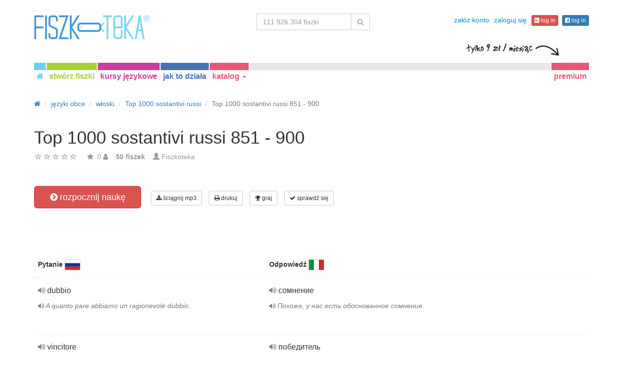

--- FILE ---
content_type: text/html; charset=UTF-8
request_url: https://fiszkoteka.pl/zestaw/1004824-top-1000-sostantivi-russi-851-900
body_size: 23785
content:
<!DOCTYPE html>
    <html lang="pl">
    <head>
        <meta charset="UTF-8"/>
        <meta name="viewport" content="width=device-width, initial-scale=1">
                <title>→ Top 1000 Sostantivi Russi 851 - 900  → Rozpocznij Naukę / Ściągnij Fiszki MP3</title>
        <meta name="description" content="">
<meta name="keywords" content="włoski">
<meta name="article:published_time" content="2019-05-31T12:36:08+02:00">
<link href="android-app://air.biz.krokodyl.Fiszkoteka/https/fiszkoteka.pl/zestaw/1004824-top-1000-sostantivi-russi-851-900" rel="alternate">
<link href="/manifest.json" rel="manifest">
<link type="image/x-icon" href="https://static.fiszkoteka.pl/docs/favicon.ico" rel="icon">
<link type="image/x-icon" href="https://static.fiszkoteka.pl/docs/favicon.ico" rel="shortcut icon">
<link href="/apple-touch-icon-144x144.png" rel="apple-touch-icon" sizes="144x144">
<link href="/apple-touch-icon-114x114.png" rel="apple-touch-icon" sizes="114x114">
<link href="/apple-touch-icon-72x72.png" rel="apple-touch-icon" sizes="72x72">
<link href="/apple-touch-icon.png" rel="apple-touch-icon">
<link href="https://fiszkoteka.pl/zestaw/1004824-top-1000-sostantivi-russi-851-900" rel="canonical">
<link href="https://fiszkoteka.pl/zestaw/1004824-top-1000-sostantivi-russi-851-900" rel="alternate" hreflang="pl">
<link href="https://vocapp.com/top-1000-sostantivi-russi-851-900-flashcards-1004824" rel="alternate" hreflang="en">
<link href="https://vocapp.es/top-1000-sostantivi-russi-851-900-flashcards-1004824" rel="alternate" hreflang="es">
<link href="https://vocapp.it/top-1000-sostantivi-russi-851-900-flashcards-1004824" rel="alternate" hreflang="it">
<link href="https://vocapp.fr/top-1000-sostantivi-russi-851-900-flashcards-1004824" rel="alternate" hreflang="fr">
<link href="https://vocapp.de/top-1000-sostantivi-russi-851-900-flashcards-1004824" rel="alternate" hreflang="de">
<link href="https://static.fiszkoteka.pl/assets/merged/all-e7df2a8e69373b1bdf273adb1592b4e6.css" rel="stylesheet">
<link href="https://static.fiszkoteka.pl/assets/nlzsvZHEPWedDAXKo6Xs/fiszkoteka.css" rel="stylesheet">
<style>.rating-container .rating {
    overflow: visible;
    vertical-align: inherit;
}</style>
<script>window.rating_8eade194 = {"size":"null","min":0,"max":5,"step":1,"showCaption":false,"showClear":false,"language":"pl"};

Messages = {
    translations: [],
    t: function (category, text) {
        return text;
    }
};</script>        <!-- Google Tag Manager -->
<script type="text/javascript">/*<![CDATA[*/
dataLayer = [];
(function(w,d,s,l,i){w[l]=w[l]||[];w[l].push({'gtm.start':
new Date().getTime(),event:'gtm.js'});var f=d.getElementsByTagName(s)[0],
j=d.createElement(s),dl=l!='dataLayer'?'&l='+l:'';j.async=true;j.src=
'https://www.googletagmanager.com/gtm.js?id='+i+dl;f.parentNode.insertBefore(j,f);
})(window,document,'script','dataLayer','GTM-WXRL4XM');

(function () {
    if (!String.prototype.trim) {
        (function() {
            var rtrim = /^[\s\uFEFF\xA0]+|[\s\uFEFF\xA0]+$/g;
            String.prototype.trim = function() {
                return this.replace(rtrim, '');
            };
        })();
    }
    
    var name = 'returningVisitor';
    var returning = false;

    if (document.cookie && document.cookie != '') {
        var cookies = document.cookie.split(';');
        
        for (var i = 0; i < cookies.length; i++) {
            var cookie = cookies[i].trim();
            
            if (cookie.substring(0, name.length + 1) == name + '=') {
                returning = true;
                break;
            }
        }
    }

    if (returning) {
        dataLayer.push({'event':'Users','eventCategory':'UserType','eventAction':'ReturningUser'});
    } else {
        dataLayer.push({'event':'Users','eventCategory':'UserType','eventAction':'NewUser'});
    }
    
    var date = new Date();
    date.setTime(+ date + (365 * 86400000));
    document.cookie = name + "=true; expires=" + date.toUTCString() + "; path=/";
}) ();

/*]]>*/</script>
<!-- End Google Tag Manager -->    </head>
    <body>

    <script src="https://static.fiszkoteka.pl/assets/merged/all-f79fd0b55b4e2b88c1b0260e8f6f725d.js"></script>
<script>var memoryGame = {"url":"/sebabox/learn/request","jn_id":14054657,"type":0}</script>
        
    <div class="wrap">
        <nav id="w18154960629" class="navbar navbar-default navbar-fiszkoteka navbar-fiszkoteka-colors" title="Fiszki online: nauka języka przez Internet"><div class="container"><div class="navbar-header"><button type="button" class="navbar-toggle" data-toggle="collapse" data-target="#w18154960629-collapse"><span class="sr-only">Toggle navigation</span>
<span class="icon-bar"></span>
<span class="icon-bar"></span>
<span class="icon-bar"></span></button><a class="navbar-brand" href="/"><span class="visible-xs-block" title="Fiszkoteka - fiszki to skuteczna nauka" style="background-image: url(&#039;https://static.fiszkoteka.pl/assets/WD8x5_w1Ofy0DgARKcr8.png&#039;);background-position:-0px -77px;width:95px;height:20px;vertical-align: middle;overflow:hidden;display:inline-block;height:20px"></span><span class="hidden-xs" title="Fiszkoteka - fiszki to skuteczna nauka" style="background-image: url(&#039;https://static.fiszkoteka.pl/assets/WD8x5_w1Ofy0DgARKcr8.png&#039;);background-position:-0px -0px;width:238px;height:50px;vertical-align: middle;overflow:hidden;display:inline-block;width:238px;height:50px"></span></a></div><div id="w18154960629-collapse" class="collapse navbar-collapse"><div class="navbar-top-row"><ul id="nav-guest" class="navbar-nav navbar-right nav"><li onclick="$(&#039;#navbar-rol-modal&#039;).registerOrLogin(&#039;prepare&#039;, &#039;register&#039;).modal(&#039;show&#039;); return false;"><a href="/rejestracja">załóż konto</a></li>
<li onclick="$(&#039;#navbar-rol-modal&#039;).registerOrLogin(&#039;prepare&#039;, &#039;login&#039;).modal(&#039;show&#039;); return false;"><a href="/logowanie">zaloguj się</a></li>
<li><span><a class="btn btn-danger btn-xs fgp-login-button" href="https://fiszkoteka.pl/oauth/google" style="margin-right: 8px"><span class="fa fa-google-plus-sign icon icon-google-plus-sign"></span><span class="fa fa-google-plus-square icon icon-google-plus-square"></span>  log in</a><a class="btn btn-primary btn-xs ffb-login-button" href="https://fiszkoteka.pl/oauth/facebook"><span class="fa fa-facebook-sign icon icon-facebook-sign"></span><span class="fa fa-facebook-square icon icon-facebook-square"></span>  log in</a></span></li></ul><form class="navbar-form navbar-right search-box" action="/szukaj" method="get"><div class="input-group"><input type="text" class="search-box-query form-control" name="query" autocomplete="off" autocapitalize="off" placeholder="111 926 304 fiszki"/><span class="input-group-btn"><button type="submit" class="btn btn-default"><span class="fa fa-search icon icon-search"></span> </button></span></div></form></div><div class="navbar-btns-belt"><ul id="w18154960632" class="navbar-nav nav"><li class="nav-btn-home nav-btn"><a href="/"><span class="fa fa-home icon icon-home"></span></a></li>
<li class="nav-btn-create nav-btn"><a href="/stworz-fiszki">stwórz fiszki</a></li>
<li class="nav-btn-courses nav-btn"><a href="/kursy-jezykowe">kursy językowe</a></li>
<li class="nav-btn-help nav-btn"><a href="/jak-to-dziala">jak to działa</a></li>
<li class="nav-btn-premium nav-btn nav-catalogue dropdown"><a class="dropdown-toggle" href="#" data-toggle="dropdown">katalog <span class="caret"></span></a><div id="w18154960633" class="dropdown-menu"><div class="dropdown-menu-list"><div class="column"><ul>
<li class="category"><a href="https://fiszkoteka.pl/kategoria/1-jezyki-obce" tabindex="-1">języki obce</a></li>
<li class="subCategory"><a href="https://fiszkoteka.pl/tag/4-angielski" tabindex="-1">angielski</a></li>
<li class="subCategory"><a href="https://fiszkoteka.pl/tag/14892-niderlandzki" tabindex="-1">niderlandzki</a></li>
<li class="subCategory"><a href="https://fiszkoteka.pl/tag/140-niemiecki" tabindex="-1">niemiecki</a></li>
<li class="subCategory"><a href="https://fiszkoteka.pl/tag/59-hiszpanski" tabindex="-1">hiszpański</a></li>
<li class="subCategory"><a href="https://fiszkoteka.pl/tag/129-francuski" tabindex="-1">francuski</a></li>
<li class="subCategory"><a href="https://fiszkoteka.pl/tag/522-wloski" tabindex="-1">włoski</a></li>
<li class="subCategory"><a href="https://fiszkoteka.pl/tag/1616-norweski" tabindex="-1">norweski</a></li>
<li class="subCategory"><a href="https://fiszkoteka.pl/tag/1305-rosyjski" tabindex="-1">rosyjski</a></li>
<li class="subCategory"><a href="https://fiszkoteka.pl/tag/703-koreanski" tabindex="-1">koreański</a></li>
<li class="subCategory"><a href="https://fiszkoteka.pl/tag/734-portugalski" tabindex="-1">portugalski</a></li>
<li class="subCategory"><a href="https://fiszkoteka.pl/tag/529-szwedzki" tabindex="-1">szwedzki</a></li>
<li class="subCategory"><a href="https://fiszkoteka.pl/tag/4076-chinski" tabindex="-1">chiński</a></li>
<li class="subCategory"><a href="https://fiszkoteka.pl/tag/2535-arabski" tabindex="-1">arabski</a></li>
<li class="subCategory"><a href="https://fiszkoteka.pl/tag/21289-lacinski" tabindex="-1">łaciński</a></li>
<li class="subCategory"><a href="https://fiszkoteka.pl/tag/1885-japonski" tabindex="-1">japoński</a></li>
<li class="subCategory"><a href="https://fiszkoteka.pl/tag/1882-ukrainski" tabindex="-1">ukraiński</a></li>
<li class="subCategory"><a href="https://fiszkoteka.pl/tag/1332-czeski" tabindex="-1">czeski</a></li>
<li class="subCategory"><a href="https://fiszkoteka.pl/tag/21306-zuluski" tabindex="-1">zuluski</a></li>
<li class="subCategory"><a href="https://fiszkoteka.pl/tag/21302-turecki" tabindex="-1">turecki</a></li>
<li class="subCategory"><a href="https://fiszkoteka.pl/tag/4075-rumunski" tabindex="-1">rumuński</a></li>
</ul></div>
<div class="column"><ul>
<li class="category"><a href="https://fiszkoteka.pl/kategoria/2-przedmioty-humanistyczne" tabindex="-1">przedmioty humanistyczne</a></li>
<li class="subCategory"><a href="https://fiszkoteka.pl/tag/461-polski" tabindex="-1">polski</a></li>
<li class="subCategory"><a href="https://fiszkoteka.pl/tag/16-historia" tabindex="-1">historia</a></li>
<li class="subCategory"><a href="https://fiszkoteka.pl/tag/492-wos" tabindex="-1">WOS</a></li>
<li class="subCategory"><a href="https://fiszkoteka.pl/tag/173-prawo" tabindex="-1">prawo</a></li>
<li class="subCategory"><a href="https://fiszkoteka.pl/tag/1410-historia-sztuki" tabindex="-1">historia sztuki</a></li>
<li class="subCategory"><a href="https://fiszkoteka.pl/tag/3490-psychologia" tabindex="-1">psychologia</a></li>
<li class="subCategory"><a href="https://fiszkoteka.pl/tag/4083-religia-i-etyka" tabindex="-1">religia i etyka</a></li>
<li class="subCategory"><a href="https://fiszkoteka.pl/tag/711-muzyka" tabindex="-1">muzyka</a></li>
<li class="subCategory"><a href="https://fiszkoteka.pl/tag/4073-zarzadzanie" tabindex="-1">zarządzanie</a></li>
<li class="subCategory"><a href="https://fiszkoteka.pl/tag/4078-archeologia" tabindex="-1">archeologia</a></li>
<li class="subCategory"><a href="https://fiszkoteka.pl/tag/4079-pedagogika" tabindex="-1">pedagogika</a></li>
</ul></div>
<div class="column"><ul>
<li class="category"><a href="https://fiszkoteka.pl/kategoria/3-przedmioty-scisle" tabindex="-1">przedmioty ścisłe</a></li>
<li class="subCategory"><a href="https://fiszkoteka.pl/tag/157-geografia" tabindex="-1">geografia</a></li>
<li class="subCategory"><a href="https://fiszkoteka.pl/tag/9-biologia" tabindex="-1">biologia</a></li>
<li class="subCategory"><a href="https://fiszkoteka.pl/tag/808-medycyna" tabindex="-1">medycyna</a></li>
<li class="subCategory"><a href="https://fiszkoteka.pl/tag/133-chemia" tabindex="-1">chemia</a></li>
<li class="subCategory"><a href="https://fiszkoteka.pl/tag/1091-fizyka" tabindex="-1">fizyka</a></li>
<li class="subCategory"><a href="https://fiszkoteka.pl/tag/67-matematyka" tabindex="-1">matematyka</a></li>
<li class="subCategory"><a href="https://fiszkoteka.pl/tag/174-ekonomia" tabindex="-1">ekonomia</a></li>
<li class="subCategory"><a href="https://fiszkoteka.pl/tag/1342-informatyka" tabindex="-1">informatyka</a></li>
<li class="subCategory"><a href="https://fiszkoteka.pl/tag/1605-architektura" tabindex="-1">architektura</a></li>
</ul></div>
<div class="column"><ul>
<li class="category"><a href="https://fiszkoteka.pl/kategoria/4-inne" tabindex="-1">inne</a></li>
<li class="subCategory"><a href="https://fiszkoteka.pl/tag/544-hobby" tabindex="-1">hobby</a></li>
<li class="subCategory"><a href="https://fiszkoteka.pl/tag/84-prawo-jazdy" tabindex="-1">prawo jazdy</a></li>
<li class="subCategory"><a href="https://fiszkoteka.pl/tag/4074-design" tabindex="-1">design</a></li>
</ul></div></div></div></li></ul><ul id="w18154960634" class="navbar-nav navbar-right nav"><li class="nav-btn-premium nav-btn"><a href="/premium">premium</a></li></ul><span class="premium-price-info hidden-xs" style="background-image: url(&#039;https://static.fiszkoteka.pl/assets/WD8x5_w1Ofy0DgARKcr8.png&#039;);background-position:-0px -51px;width:190px;height:25px;vertical-align: middle;overflow:hidden;display:inline-block;width:190px;height:25px;right: -17px;"></span></div></div></div></nav>
        
        <div class="container">
            <ul class="breadcrumb hidden-xs" vocab="http://schema.org/" typeof="BreadcrumbList"><li property="itemListElement" typeof="ListItem"><a href="/" property="item" typeof="WebPage"><span class="fa fa-home icon icon-home"></span><meta property="name" content="home"></a><meta property="position" content="1"></li>
<li property="itemListElement" typeof="ListItem"><a href="https://fiszkoteka.pl/kategoria/1-jezyki-obce" property="item" typeof="WebPage"><span property="name">języki obce</span></a><meta property="position" content="2"></li>
<li property="itemListElement" typeof="ListItem" class="dropdown" id="categoryDropdown"><a class="dropdown-toggle" href="https://fiszkoteka.pl/tag/522-wloski" property="item" typeof="WebPage" data-toggle="dropdown"><span property="name">włoski</span></a><meta property="position" content="3"> <ul id="w18154960635" class="dropdown-menu" style="margin-top: 0"><li><a href="/kurs/33-podstawowe-slownictwo-z-jezyka-wloskiego" tabindex="-1">Słówka z włoskiego</a></li>
<li><a href="/kurs/116-1000-najwazniejszych-rzeczownikow-po-wlosku" tabindex="-1">1000 najważniejszych rzeczowników po włosku</a></li>
<li><a href="/kurs/117-300-najwazniejszych-okreslen-po-wlosku" tabindex="-1">300 najważniejszych określeń po włosku</a></li>
<li><a href="/kurs/118-500-najwazniejszych-czasownikow-po-wlosku" tabindex="-1">500 najważniejszych czasowników po włosku</a></li>
<li><a href="/kurs/196-wloski-dzien-drugi" tabindex="-1">Włoski: dzień drugi</a></li>
<li><a href="/kurs/476-rozmowki-polsko-wloskie" tabindex="-1">Rozmówki polsko-włoskie</a></li>
<li><a href="/kurs/195-wloski-w-1-dzien" tabindex="-1">Włoski w 1 dzień</a></li>
<li><a href="/kurs/1151-wloski-w-podrozy" tabindex="-1">Włoski w podróży</a></li>
<li><a href="/kurs/1152-wloski-dla-twojego-dziecka" tabindex="-1">Włoski dla Twojego dziecka</a></li>
<li><a href="/kurs/1160-slownictwo-wloskie-na-poziomie-c1" tabindex="-1">Słownictwo Włoskie na poziomie C1</a></li>
<li><a href="/kurs/1161-slownictwo-wloskie-na-poziomie-b2" tabindex="-1">Słownictwo Włoskie na poziomie B2</a></li></ul></li>
<li property="itemListElement" typeof="ListItem"><a href="https://fiszkoteka.pl/kurs/677-top-1000-sostantivi-russi" property="item" typeof="WebPage"><span property="name">Top 1000 sostantivi russi</span></a><meta property="position" content="4"></li>
<li class="active" property="itemListElement" typeof="ListItem"><span property="name">Top 1000 sostantivi russi 851 - 900</span><meta property="position" content="5"></li>
</ul>            <div id="rating_14054657"><div><h1>Top 1000 sostantivi russi 851 - 900</h1></div><div class="row"><div class="col-md-8"><div class="ratingWidget_stars" style="display: inline-block; width: 105px; height:20px"><input type="text" id="14054657_stars" class="rating-loading" name="14054657_stars" data-krajee-rating="rating_8eade194"></div> <span  style='color: #999'></span> <span class="fa fa-star icon icon-star" style="color: #999"></span> &nbsp;<span property="" style="color: #999">0</span> <span class="fa fa-user icon icon-user" style="color: #999"></span> &nbsp;&nbsp; <strong style="color:#999">50 fiszek</strong> &nbsp;&nbsp; <span class="unimportant-link"><span class="glyphicon glyphicon-user" style="color:#999"></span> <a href="/spolecznosc/1436320-itru1000">Fiszkoteka</a></span></div></div></div>
<div class="row actions-line">
    <div class="col-md-3 primary-lesson-action">
        <a id="learnbox" class="btn-danger btn-lg start-learning btn" href="#" style="width: 220px" onClick="if(typeof Eventer !== &quot;undefined&quot;) {
    Eventer.trackSellerEvent(&quot;set Learnbox Started&quot;,{&quot;id&quot;:1004824});
}; learnBox_start(14054657, 0, true)"><span class="fa fa-chevron-circle-right icon icon-chevron-circle-right"></span> rozpocznij naukę</a>
        <br/><br/>
    </div>

    <div class="col-md-9 secondary-lesson-actions"><a id="w1815496060" class="btn-default btn-sm btn" href="#" onClick="if(typeof Eventer !== &quot;undefined&quot;) {
    Eventer.trackSellerEvent(&quot;set Download Mp3 Try&quot;,{&quot;id&quot;:1004824});
}; $(&#039;#download-mp3&#039;).modal(&#039;show&#039;); return false;"><span class="fa fa-download icon icon-download"></span> ściągnij mp3</a>
<div id="download-mp3" class="fade modal" role="dialog" tabindex="-1" data-width="420">
<div class="modal-dialog ">
<div class="modal-content">
<div class="modal-header">
<button type="button" class="close" data-dismiss="modal" aria-hidden="true">&times;</button>
&nbsp;
</div>
<div class="modal-body">
<h3>Ściągnij jako audio lekcję</h3><a id="w1815496061" class="btn-primary btn" href="/mp3/zestaw-1004824-top-1000-sostantivi-russi-851-900.mp3" onClick="if(typeof Eventer !== &quot;undefined&quot;) {
    Eventer.trackSellerEvent(&quot;Set Download Mp3&quot;,{&quot;id&quot;:1004824});
}"><span class="fa fa-download icon icon-download"></span> Ściągnij mp3</a>
</div>

</div>
</div>
</div><a id="w1815496062" class="btn-default btn-sm btn" href="#" onClick="if(typeof Eventer !== &quot;undefined&quot;) {
    Eventer.trackSellerEvent(&quot;set Download Pdf Try&quot;,{&quot;id&quot;:1004824});
}; $(&#039;#print-set&#039;).modal(&#039;show&#039;); return false;"><span class="fa fa-print icon icon-print"></span> drukuj</a>
<div id="print-set" class="fade modal" role="dialog" tabindex="-1" data-width="420">
<div class="modal-dialog ">
<div class="modal-content">
<div class="modal-header">
<button type="button" class="close" data-dismiss="modal" aria-hidden="true">&times;</button>
&nbsp;
</div>
<div class="modal-body">
<h3>Drukuj fiszki lub ściągę</h3>
<a id="w1815496063" class="btn-primary btn" href="/sciaga-pdf/zestaw-1004824-top-1000-sostantivi-russi-851-900.pdf" onclick="if(typeof Eventer !== &quot;undefined&quot;) {
    Eventer.trackSellerEvent(&quot;Set Download Pdf&quot;,{&quot;id&quot;:1004824});
}"><span class="fa fa-print icon icon-print"></span> Ściąga</a>    &nbsp;
<a id="w1815496064" class="btn-primary btn" href="/pdf/zestaw-1004824-top-1000-sostantivi-russi-851-900.pdf" onclick="if(typeof Eventer !== &quot;undefined&quot;) {
    Eventer.trackSellerEvent(&quot;Set Download Pdf&quot;,{&quot;id&quot;:1004824});
}"><span class="fa fa-print icon icon-print"></span> Fiszki</a>    &nbsp;
<a id="w1815496065" class="btn-primary btn" href="/pdf/zestaw-1004824-top-1000-sostantivi-russi-851-900-2.pdf" onclick="if(typeof Eventer !== &quot;undefined&quot;) {
    Eventer.trackSellerEvent(&quot;Set Download Pdf&quot;,{&quot;id&quot;:1004824});
}"><span class="fa fa-print icon icon-print"></span> Fiszki dwustronnie</a>

</div>

</div>
</div>
</div><a id="w1815496066" class="btn-default btn-sm btn" href="#memory_modal" data-toggle="modal" onClick="if(typeof Eventer !== &quot;undefined&quot;) {
    Eventer.trackSellerEvent(&quot;set Play Memory&quot;,{&quot;id&quot;:1004824});
}"><span class="fa fa-trophy icon icon-trophy"></span> graj</a> <a id="w1815496067" class="btn-default btn-sm btn" href="#test_modal" data-toggle="modal" onClick="if(typeof Eventer !== &quot;undefined&quot;) {
    Eventer.trackSellerEvent(&quot;set Test&quot;,{&quot;id&quot;:1004824});
}; $(&quot;#new_seed&quot;).click();"><span class="fa fa-check icon icon-check"></span> sprawdź się</a>     </div>
</div>
&nbsp;<div class="set-flashcards-list">
    <div id="qa-list">
        <table class="table">
        <thead>
            <tr>
                <th class="col-xs-5" colspan="2">
                    <b>Pytanie</b> <span title="русский язык" style="background-image: url(&#039;https://static.fiszkoteka.pl/imgmrg/e/A/R/uSzCujEsXjl8mHVUD.png&#039;);background-position:-0px -0px;width:32px;height:22px;vertical-align: middle;overflow:hidden;display:inline-block;"></span>                 </th>

                <th class="col-xs-7" colspan="3">
                    <b>Odpowiedź</b> <span title="italiano" style="background-image: url(&#039;https://static.fiszkoteka.pl/imgmrg/e/A/R/uSzCujEsXjl8mHVUD.png&#039;);background-position:-32px -0px;width:32px;height:22px;vertical-align: middle;overflow:hidden;display:inline-block;"></span>                 </th>
            </tr>
        </thead>

        <tr><td class="col-md-4 col-xs-8">
    <div class="text"><a class="sm2_button" href="https://static.fiszkoteka.pl/mp3/J/J/M/njYoJX3WXq16QQTri.mp3"><span class="fa fa-volume-up icon icon-volume-up"></span> </a> dubbio </div><div class="example"><a class="sm2_button" href="https://static.fiszkoteka.pl/mp3/U/7/2/mTh2EX8m8MFHdBQ7P.mp3"><span class="fa fa-volume-up icon icon-volume-up"></span> </a> A quanto pare abbiamo un ragionevole dubbio.</div><a id="w1815496068" class="btn-danger btn-sm hidden-learnbox-button hidden-phone btn" href="#" onClick="$(&#039;#learnbox&#039;).click()"><span class="fa fa-chevron-circle-right icon icon-chevron-circle-right"></span> rozpocznij naukę</a>
</td>

<td class="col-md-1 col-xs-2"></td>
<td class="col-md-4 col-xs-8">
    <div class="text"><a class="sm2_button" href="https://static.fiszkoteka.pl/mp3/j/n/b/udHHODSonICzBI2CR.mp3"><span class="fa fa-volume-up icon icon-volume-up"></span> </a> сомнение </div><div class="example"><a class="sm2_button" href="https://static.fiszkoteka.pl/mp3/t/A/8/VCqSNCoZ28dQJD60q.mp3"><span class="fa fa-volume-up icon icon-volume-up"></span> </a> Похоже, у нас есть обоснованное сомнение.</div>
</td>

<td class="col-md-1 col-xs-2"></td>
<td class="col-md-2 col-xs-2"></td></tr><tr><td class="col-md-4 col-xs-8">
    <div class="text"><a class="sm2_button" href="https://static.fiszkoteka.pl/mp3/U/P/J/RSf_7i61jRm4IKWje.mp3"><span class="fa fa-volume-up icon icon-volume-up"></span> </a> vincitore </div><div class="example"><a class="sm2_button" href="https://static.fiszkoteka.pl/mp3/i/y/Q/UsSiIcjFDP2r6qmok.mp3"><span class="fa fa-volume-up icon icon-volume-up"></span> </a> Sembra che abbiamo un vincitore.</div><a id="w1815496069" class="btn-danger btn-sm hidden-learnbox-button hidden-phone btn" href="#" onClick="$(&#039;#learnbox&#039;).click()"><span class="fa fa-chevron-circle-right icon icon-chevron-circle-right"></span> rozpocznij naukę</a>
</td>

<td class="col-md-1 col-xs-2"></td>
<td class="col-md-4 col-xs-8">
    <div class="text"><a class="sm2_button" href="https://static.fiszkoteka.pl/mp3/y/d/P/2hV_l0yvrEXLjYLha.mp3"><span class="fa fa-volume-up icon icon-volume-up"></span> </a> победитель </div><div class="example"><a class="sm2_button" href="https://static.fiszkoteka.pl/mp3/0/Z/t/6_X4jvWpGiFk0JYIF.mp3"><span class="fa fa-volume-up icon icon-volume-up"></span> </a> Похоже, у нас есть еще один победитель.</div>
</td>

<td class="col-md-1 col-xs-2"></td>
<td class="col-md-2 col-xs-2"></td></tr><tr><td class="col-md-4 col-xs-8">
    <div class="text"><a class="sm2_button" href="https://static.fiszkoteka.pl/mp3/L/x/-/4K39c7_JFTkaRfddi.mp3"><span class="fa fa-volume-up icon icon-volume-up"></span> </a> settore </div><div class="example"><a class="sm2_button" href="https://static.fiszkoteka.pl/mp3/U/v/L/z7BeoRGf05zaP3pPf.mp3"><span class="fa fa-volume-up icon icon-volume-up"></span> </a> Questo settore è chiuso al traffico su strada.</div><a id="w18154960610" class="btn-danger btn-sm hidden-learnbox-button hidden-phone btn" href="#" onClick="$(&#039;#learnbox&#039;).click()"><span class="fa fa-chevron-circle-right icon icon-chevron-circle-right"></span> rozpocznij naukę</a>
</td>

<td class="col-md-1 col-xs-2"></td>
<td class="col-md-4 col-xs-8">
    <div class="text"><a class="sm2_button" href="https://static.fiszkoteka.pl/mp3/o/h/V/eB_SQHqlAOotfbZXp.mp3"><span class="fa fa-volume-up icon icon-volume-up"></span> </a> сектор </div><div class="example"><a class="sm2_button" href="https://static.fiszkoteka.pl/mp3/M/I/4/FeaNsUu6TQPyncFmY.mp3"><span class="fa fa-volume-up icon icon-volume-up"></span> </a> Этот сектор закрыт для наземного транспорта.</div>
</td>

<td class="col-md-1 col-xs-2"></td>
<td class="col-md-2 col-xs-2"></td></tr><tr><td class="col-md-4 col-xs-8">
    <div class="text"><a class="sm2_button" href="https://static.fiszkoteka.pl/mp3/G/P/i/vNgT3ilQBGkC_-gsq.mp3"><span class="fa fa-volume-up icon icon-volume-up"></span> </a> ministro </div><div class="example"><a class="sm2_button" href="https://static.fiszkoteka.pl/mp3/r/A/E/4gGdkjRecjOgExRdt.mp3"><span class="fa fa-volume-up icon icon-volume-up"></span> </a> Ma ecco il futuro Ministro dell&#039;Energia.</div><a id="w18154960611" class="btn-danger btn-sm hidden-learnbox-button hidden-phone btn" href="#" onClick="$(&#039;#learnbox&#039;).click()"><span class="fa fa-chevron-circle-right icon icon-chevron-circle-right"></span> rozpocznij naukę</a>
</td>

<td class="col-md-1 col-xs-2"></td>
<td class="col-md-4 col-xs-8">
    <div class="text"><a class="sm2_button" href="https://static.fiszkoteka.pl/mp3/L/7/t/vtWUylQpCWvMyT8FS.mp3"><span class="fa fa-volume-up icon icon-volume-up"></span> </a> министр </div><div class="example"><a class="sm2_button" href="https://static.fiszkoteka.pl/mp3/F/G/v/PBRnq9w-xMtpWe6H0.mp3"><span class="fa fa-volume-up icon icon-volume-up"></span> </a> Но вот будущий министр энергетики.</div>
</td>

<td class="col-md-1 col-xs-2"></td>
<td class="col-md-2 col-xs-2"></td></tr><tr><td class="col-md-4 col-xs-8">
    <div class="text"><a class="sm2_button" href="https://static.fiszkoteka.pl/mp3/W/f/E/5eR4UbUcydf6v9iov.mp3"><span class="fa fa-volume-up icon icon-volume-up"></span> </a> festa </div><div class="example"><a class="sm2_button" href="https://static.fiszkoteka.pl/mp3/B/C/B/fEFZh2G_EiIeWITYL.mp3"><span class="fa fa-volume-up icon icon-volume-up"></span> </a> C&#039;era una grande festa con un sacco di gente.</div><a id="w18154960612" class="btn-danger btn-sm hidden-learnbox-button hidden-phone btn" href="#" onClick="$(&#039;#learnbox&#039;).click()"><span class="fa fa-chevron-circle-right icon icon-chevron-circle-right"></span> rozpocznij naukę</a>
</td>

<td class="col-md-1 col-xs-2"></td>
<td class="col-md-4 col-xs-8">
    <div class="text"><a class="sm2_button" href="https://static.fiszkoteka.pl/mp3/C/d/i/YR30_TW3E_11jYi-V.mp3"><span class="fa fa-volume-up icon icon-volume-up"></span> </a> праздник </div><div class="example"><a class="sm2_button" href="https://static.fiszkoteka.pl/mp3/0/b/G/EtAGjrjj_Fit4C9dV.mp3"><span class="fa fa-volume-up icon icon-volume-up"></span> </a> Там был большой праздник и много людей.</div>
</td>

<td class="col-md-1 col-xs-2"></td>
<td class="col-md-2 col-xs-2"></td></tr><tr><td class="col-md-4 col-xs-8">
    <div class="text"><a class="sm2_button" href="https://static.fiszkoteka.pl/mp3/K/d/a/6mFE2D_hLF6k11TjF.mp3"><span class="fa fa-volume-up icon icon-volume-up"></span> </a> promozione </div><div class="example"><a class="sm2_button" href="https://static.fiszkoteka.pl/mp3/I/9/A/9byWoupUR3Rm_6iY6.mp3"><span class="fa fa-volume-up icon icon-volume-up"></span> </a> Vedo che lei ha ricevuto una buona promozione.</div><a id="w18154960613" class="btn-danger btn-sm hidden-learnbox-button hidden-phone btn" href="#" onClick="$(&#039;#learnbox&#039;).click()"><span class="fa fa-chevron-circle-right icon icon-chevron-circle-right"></span> rozpocznij naukę</a>
</td>

<td class="col-md-1 col-xs-2"></td>
<td class="col-md-4 col-xs-8">
    <div class="text"><a class="sm2_button" href="https://static.fiszkoteka.pl/mp3/G/5/n/3PLCNWHjAFbJtl4qF.mp3"><span class="fa fa-volume-up icon icon-volume-up"></span> </a> повышение </div><div class="example"><a class="sm2_button" href="https://static.fiszkoteka.pl/mp3/x/J/c/Rm2L_0SLpIydGE_l_.mp3"><span class="fa fa-volume-up icon icon-volume-up"></span> </a> Вижу, вы получили неплохое повышение.</div>
</td>

<td class="col-md-1 col-xs-2"></td>
<td class="col-md-2 col-xs-2"></td></tr><tr><td class="col-md-4 col-xs-8">
    <div class="text"><a class="sm2_button" href="https://static.fiszkoteka.pl/mp3/g/p/c/7HvqGz_SRqWMZtOuE.mp3"><span class="fa fa-volume-up icon icon-volume-up"></span> </a> ala </div><div class="example"><a class="sm2_button" href="https://static.fiszkoteka.pl/mp3/I/w/o/JCvYPsFeLsycy9qn3.mp3"><span class="fa fa-volume-up icon icon-volume-up"></span> </a> L&#039;abbiamo spostata nell&#039;ala est.</div><a id="w18154960614" class="btn-danger btn-sm hidden-learnbox-button hidden-phone btn" href="#" onClick="$(&#039;#learnbox&#039;).click()"><span class="fa fa-chevron-circle-right icon icon-chevron-circle-right"></span> rozpocznij naukę</a>
</td>

<td class="col-md-1 col-xs-2"></td>
<td class="col-md-4 col-xs-8">
    <div class="text"><a class="sm2_button" href="https://static.fiszkoteka.pl/mp3/2/z/T/Ag1vvrdGH_AdqZCr7.mp3"><span class="fa fa-volume-up icon icon-volume-up"></span> </a> крыло </div><div class="example"><a class="sm2_button" href="https://static.fiszkoteka.pl/mp3/t/4/K/FqdIASEifyhwE8YM4.mp3"><span class="fa fa-volume-up icon icon-volume-up"></span> </a> Мы перенесли её в восточное крыло.</div>
</td>

<td class="col-md-1 col-xs-2"></td>
<td class="col-md-2 col-xs-2"></td></tr></table><div class="row info-restricted">
    <div class="col-md-12">
                    <span style="font-size:32px;color:#aaa;"><span class="fa fa-lock icon icon-lock"></span> +43 fiszki</span>
            <br/>
        
        Lekcja jest częścią kursu<br/> "<b><a href="/kurs/677-top-1000-sostantivi-russi">Top 1000 sostantivi russi</a></b>" <br/>(w sumie <b>1 004 fiszki</b>)<br/><br/> <a id="w18154960615" class="btn-success btn" href="/kurs/677-top-1000-sostantivi-russi"><span class="fa fa-chevron-circle-right icon icon-chevron-circle-right"></span> Wypróbuj kurs za darmo</a>
    </div>
</div>
    </div>
</div>

<div class="set-tags-list">
    <a id="w18154960616" class="btn btn-small btn-danger float-right" href="/stworz-fiszki">Stwórz fiszki</a>    <div style="padding-top:5px;">
        <a id="w18154960617" class="label label-default tag btn" href="/tag/522-wloski">włoski</a>    </div>
</div>
<br /><div class="well row ">Kurs zawiera także następujące zestawy fiszek:<br /><br /><a class="col-sm-6 col-xs-12" href="/zestaw/1004807-top-1000-sostantivi-russi-1-50">Top 1000 sostantivi russi 1 - 50</a><a class="col-sm-6 col-xs-12" href="/zestaw/1004808-top-1000-sostantivi-russi-51-100">Top 1000 sostantivi russi 51 - 100</a><a class="col-sm-6 col-xs-12" href="/zestaw/1004809-top-1000-sostantivi-russi-101-150">Top 1000 sostantivi russi 101 - 150</a><a class="col-sm-6 col-xs-12" href="/zestaw/1004810-top-1000-sostantivi-russi-151-200">Top 1000 sostantivi russi 151 - 200</a><a class="col-sm-6 col-xs-12" href="/zestaw/1004811-top-1000-sostantivi-russi-201-250">Top 1000 sostantivi russi 201 - 250</a><a class="col-sm-6 col-xs-12" href="/zestaw/1004812-top-1000-sostantivi-russi-251-300">Top 1000 sostantivi russi 251 - 300</a><a class="col-sm-6 col-xs-12" href="/zestaw/1004813-top-1000-sostantivi-russi-301-350">Top 1000 sostantivi russi 301 - 350</a><a class="col-sm-6 col-xs-12" href="/zestaw/1004814-top-1000-sostantivi-russi-351-400">Top 1000 sostantivi russi 351 - 400</a><a class="col-sm-6 col-xs-12" href="/zestaw/1004815-top-1000-sostantivi-russi-401-450">Top 1000 sostantivi russi 401 - 450</a><a class="col-sm-6 col-xs-12" href="/zestaw/1004816-top-1000-sostantivi-russi-451-500">Top 1000 sostantivi russi 451 - 500</a><a class="col-sm-6 col-xs-12" href="/zestaw/1004817-top-1000-sostantivi-russi-501-550">Top 1000 sostantivi russi 501 - 550</a><a class="col-sm-6 col-xs-12" href="/zestaw/1004818-top-1000-sostantivi-russi-551-600">Top 1000 sostantivi russi 551 - 600</a><a class="col-sm-6 col-xs-12" href="/zestaw/1004819-top-1000-sostantivi-russi-601-650">Top 1000 sostantivi russi 601 - 650</a><a class="col-sm-6 col-xs-12" href="/zestaw/1004820-top-1000-sostantivi-russi-651-700">Top 1000 sostantivi russi 651 - 700</a><a class="col-sm-6 col-xs-12" href="/zestaw/1004821-top-1000-sostantivi-russi-701-750">Top 1000 sostantivi russi 701 - 750</a><a class="col-sm-6 col-xs-12" href="/zestaw/1004822-top-1000-sostantivi-russi-751-800">Top 1000 sostantivi russi 751 - 800</a><a class="col-sm-6 col-xs-12" href="/zestaw/1004823-top-1000-sostantivi-russi-801-850">Top 1000 sostantivi russi 801 - 850</a><a class="col-sm-6 col-xs-12" href="/zestaw/1004825-top-1000-sostantivi-russi-901-950">Top 1000 sostantivi russi 901 - 950</a><a class="col-sm-6 col-xs-12" href="/zestaw/1004826-top-1000-sostantivi-russi-951-1000">Top 1000 sostantivi russi 951 - 1000</a></div><div id='comment14054657'><h3>Musisz się zalogować, by móc napisać komentarz.</h3></div><a id="fancylearnboxclick" href="#fancylearnbox" data-toggle="modal"></a><div id="learnbox_w18154960619" class="learnBox no-select">
<div id="fancylearnbox" class="fade modal" role="dialog" tabindex="-1">
<div class="modal-dialog modal-lg">
<div class="modal-content">
<div class="modal-header" style="padding: 9px 15px 0 15px">
<button type="button" class="close" data-dismiss="modal" aria-hidden="true">&times;</button>

<div class="learnBox_container" style="padding-bottom:5px;">
    <div style="opacity:0.5; float:left;">
        <div class="learnBox_spacer hidden-phone">
            <img src="" alt="" class="learnBox_learnunitImg"/>
        </div>
        &nbsp;
        <div class='learnBox_learnunit'></div>
    </div>

    <span class='learnBox_timer'>
        <span class="fa fa-clock-o icon icon-clock-o" title="Czas nauki dzisiaj" data-toggle="tooltip"></span>
        <span class='learnBox_timer_learn'></span>
    </span>

    <div class='learnBox_queue' data-toggle="tooltip"></div>

    <div class='learnBox_interval'><span class="fa fa-circle icon icon-circle" style="color: 000"></span></div>

    
    <small class="learnBox_counter"></small>

    <div class="learnBox_clear"></div>
</div>

</div>
<div class="modal-body">
<div class="learnBox_main" style="height: 500px; ">

    <span class="learnBox_mp3Text"></span><span class="learnBox_mp3Example"></span>

    <div class='learnBox_loading'>
        <img src="https://static.fiszkoteka.pl/images/indicator.gif" alt="" />    </div>

    <div class='learnBox_container' style='display: none; '>
        
<div class="learnBox_config">
    <form id="w18154960620" action="/zestaw/1004824-top-1000-sostantivi-russi-851-900" method="post">
    <div class="row">
        <div class="col-md-3">
            <span style="font-size: 16px;">Główne</span><br/><br/>
            <input type="checkbox" class="footer-btn learnBox_chkbxqueue learnBox_checkboxbtn btn btn-mini" name="learnBox_chkbx_queue" title="" rel="learnBox_tooltip"/> Pasek postępu<br /><input type="checkbox" class="footer-btn learnBox_chkbxtimer learnBox_checkboxbtn btn btn-mini" name="learnBox_chkbx_timer" title="" rel="learnBox_tooltip"/> Zegar<br /><input type="checkbox" class="footer-btn learnBox_chkbxrewrite learnBox_checkboxbtn btn btn-mini" name="learnBox_chkbx_rewrite" title="" rel="learnBox_tooltip"/> Wymuś dobrą odpowiedź<br />        </div>

        <div class="col-md-3">
            <span style="font-size: 16px;">Treści</span><br/><br/>
            <input type="checkbox" class="footer-btn learnBox_chkbxshowText learnBox_checkboxbtn btn btn-mini" name="learnBox_chkbx_showText" title="" rel="learnBox_tooltip"/> Tekst<br /><input type="checkbox" class="footer-btn learnBox_chkbxshowExample learnBox_checkboxbtn btn btn-mini" name="learnBox_chkbx_showExample" title="" rel="learnBox_tooltip"/> Tekst przykładu<br /><input type="checkbox" class="footer-btn learnBox_chkbxshowImage learnBox_checkboxbtn btn btn-mini" name="learnBox_chkbx_showImage" title="" rel="learnBox_tooltip"/> Obrazki<br /><input type="checkbox" class="footer-btn learnBox_chkbxplayText learnBox_checkboxbtn btn btn-mini" name="learnBox_chkbx_playText" title="" rel="learnBox_tooltip"/> Nagrania<br /><input type="checkbox" class="footer-btn learnBox_chkbxplayExample learnBox_checkboxbtn btn btn-mini" name="learnBox_chkbx_playExample" title="" rel="learnBox_tooltip"/> Nagrania przykładu<br /><input type="checkbox" class="footer-btn learnBox_chkbxplayNative learnBox_checkboxbtn btn btn-mini" name="learnBox_chkbx_playNative" title="" rel="learnBox_tooltip"/> Nagrania ojczyste<br /><input type="checkbox" class="footer-btn learnBox_chkbxstressGender learnBox_checkboxbtn btn btn-mini" name="learnBox_chkbx_stressGender" title="" rel="learnBox_tooltip"/> Podkreślenia gramatyczne<br />        </div>

        <div class="col-md-3">
            <span style="font-size: 16px;">Opcje przepisywania</span><br/><br/>
            <i>ignoruj:</i><br/>
            <input type="checkbox" class="footer-btn learnBox_chkbxignoreSpaces learnBox_checkboxbtn btn btn-mini" name="learnBox_chkbx_ignoreSpaces" title="" rel="learnBox_tooltip"/> spacje<br /><input type="checkbox" class="footer-btn learnBox_chkbxignoreCharset learnBox_checkboxbtn btn btn-mini" name="learnBox_chkbx_ignoreCharset" title="" rel="learnBox_tooltip"/> znaki narodowe<br /><input type="checkbox" class="footer-btn learnBox_chkbxignoreParentheses learnBox_checkboxbtn btn btn-mini" name="learnBox_chkbx_ignoreParentheses" title="" rel="learnBox_tooltip"/> nawiasy<br /><input type="checkbox" class="footer-btn learnBox_chkbxignorePunctuation learnBox_checkboxbtn btn btn-mini" name="learnBox_chkbx_ignorePunctuation" title="" rel="learnBox_tooltip"/> interpunkcję<br /><input type="checkbox" class="footer-btn learnBox_chkbxignoreCase learnBox_checkboxbtn btn btn-mini" name="learnBox_chkbx_ignoreCase" title="" rel="learnBox_tooltip"/> wielkość liter<br /><input type="checkbox" class="footer-btn learnBox_chkbxignoreArticles learnBox_checkboxbtn btn btn-mini" name="learnBox_chkbx_ignoreArticles" title="" rel="learnBox_tooltip"/> brak rodzajnika<br /><input type="checkbox" class="footer-btn learnBox_chkbxunifyAbbrev learnBox_checkboxbtn btn btn-mini" name="learnBox_chkbx_unifyAbbrev" title="" rel="learnBox_tooltip"/> unifikuj skróty<br /><input type="checkbox" class="footer-btn learnBox_chkbxignoreOrder learnBox_checkboxbtn btn btn-mini" name="learnBox_chkbx_ignoreOrder" title="" rel="learnBox_tooltip"/> kolejność<br />        </div>
    </div>

    </form></div>

        <div class='learnBox_nconfig'>
            <div class='learnBox_error_tab'>
    <div class='learnBox_error_form form-inline'>
        <input
                class='learnBox_error_text'
                type='text'
                placeholder='Napisz co jest nie tak i wciśnij ok.'
        />
        <div class='learnBox_error_send btn btn-sm btn-danger'>zgłoś błąd</div>
    </div>
    <div class='learnBox_error_thx'>Dziękujemy za zgłoszenie :)</div>
</div>

            <div style="position:absolute;margin-right:20px;right:20px;">
                <span class="learnBox_icon learnBox_chkbxerror fa fa-exclamation-circle icon icon-exclamation-circle" title="Znalazłeś błąd? Daj znać autorowi." data-toggle="tooltip"></span>                <span class="learnBox_icon learnBox_chkbxtrash fa fa-trash-o icon icon-trash-o" title="Usuń fiszkę z systemu nauki" data-toggle="tooltip"></span> <span class="learnBox_icon learnBox_chkbxheart fa fa-heart-o icon icon-heart-o" title="Oznacz fiszkę serduszkiem" data-toggle="tooltip"></span>             </div>

            <div class="learnBox_ask learnBox_askChoose">
    <div class="learnBox_chooseQuestion"></div>

    <form class="form" onsubmit="return false;">
                    <div class="learnBox_chooseAnswer learnBox_chooseAnswer0">
                <button type="submit" class="btn btn-lg btn-default learnBox_chooseButton">
                    <span class="learnBox_chooseNo">1</span>
                    <span class="learnBox_chooseAnswerText0"></span>
                </button>
                <br/>
            </div>
                    <div class="learnBox_chooseAnswer learnBox_chooseAnswer1">
                <button type="submit" class="btn btn-lg btn-default learnBox_chooseButton">
                    <span class="learnBox_chooseNo">2</span>
                    <span class="learnBox_chooseAnswerText1"></span>
                </button>
                <br/>
            </div>
                    <div class="learnBox_chooseAnswer learnBox_chooseAnswer2">
                <button type="submit" class="btn btn-lg btn-default learnBox_chooseButton">
                    <span class="learnBox_chooseNo">3</span>
                    <span class="learnBox_chooseAnswerText2"></span>
                </button>
                <br/>
            </div>
                    <div class="learnBox_chooseAnswer learnBox_chooseAnswer3">
                <button type="submit" class="btn btn-lg btn-default learnBox_chooseButton">
                    <span class="learnBox_chooseNo">4</span>
                    <span class="learnBox_chooseAnswerText3"></span>
                </button>
                <br/>
            </div>
            </form>

    <div class="learnBox_chooseNext help-block"></div>
</div>
            <div class="learnBox_ask learnBox_askCopy">
    <div class='learnBox_copyQuestion'></div>

    <div style="text-align:center;height:120px;">
        <form class="form-inline" onsubmit="return false;">
            <div class="control-group learnBox_copyGroup row">
                <div class="col-md-9" style="position: relative; ">
                    <input type="text" class="input-lg learnBox_copyAnswer"
                           placeholder="wpisz odpowiedź i/lub wciśnij enter"/>
                    <span class="vk-toggle-btn"><span class="fa fa-keyboard-o icon icon-keyboard-o"></span></span>
                </div>

                <button type="submit"
                        class="btn btn-default learnBox_copyConfirm btn-lg learnBox_copyButton">sprawdź</button>
                <button type="submit"
                        class="btn btn-default learnBox_copyNext btn-lg learnBox_copyButton">dalej</button>
                <div class="learnBox_copyImRightOuter">
                    <button type="submit" class="btn btn-sm btn-link learnBox_copyImRight learnBox_copyButton">
                        mam rację ↑                    </button>
                </div>
            </div>

            <div style="display:none;" class="help-block">
                (
                <strong>Tip: </strong>wciśnięcie <b>enter</b> uzna odpowiedź jako <b>złą</b>                <br/>
                <strong>Tip2: </strong>żeby z powrotem zobaczyć pytanie, kliknij na polu fiszki                )
            </div>
        </form>

        <div class='learnBox_copyRewrite'></div>
    </div>
</div>
            <div class="learnBox_ask learnBox_askIfKnow">

    <div class='learnBox_ifKnowQuestion'></div>

    <div style="text-align: center; height: 50px; ">
        <a id="w18154960621" class="btn-danger btn-lg learnBox_ifKnowNo btn" href="#" style="width:120px;margin-right:4px;"><span class="fa fa-chevron-left icon icon-chevron-left" style="font-size:14px"></span> nie wiem</a>
        <a id="w18154960622" class="btn-success btn-lg learnBox_ifKnowOk btn" href="#" style="width:120px;">wiem <span class="fa fa-chevron-right icon icon-chevron-right" style="font-size:14px"></span></a>
        <a id="w18154960623" class="btn-default btn-lg learnBox_ifKnowShow btn" href="#" style="width:244px;">pokaż odpowiedź <span class="fa fa-chevron-right icon icon-chevron-right" style="font-size:14px;color:#777"></span></a>
    </div>

    <div class="learnBox_clear"></div>
</div>
            <div class="learnBox_ask learnBox_askLookingThrough">
    <div class="learnBox_lookingThroughQuestion"></div>

    <div class="learnBox_lookingThroughButtons">
        <button id="w18154960624" class="learnBox_lookingThroughPrevious btn-default btn"><span class="fa fa-arrow-left icon icon-arrow-left"></span></button>&nbsp;<button id="w18154960625" class="learnBox_lookingThroughNext btn-default btn"><span class="fa fa-arrow-right icon icon-arrow-right"></span></button>    </div>
</div>
            <div class="learnBox_ask learnBox_askTextField">
    <div class='learnBox_textFieldQuestion'></div>

    <form class="form-inline" onsubmit="return false;" style="text-align:center;height:160px;">
        <div class="control-group learnBox_textFieldGroup">
            <!--<div class="col-md-9" style="position: relative; ">-->
            <input type="text" class="input-lg learnBox_textFieldAnswer"
                   placeholder="wpisz odpowiedź i/lub wciśnij enter"/>
            <span class="vk-toggle-btn"><span class="fa fa-keyboard-o icon icon-keyboard-o"></span>&nbsp;</span>
            <!--</div>-->

            <button type="submit"
                    class="btn btn-default btn-lg learnBox_textFieldConfirm learnBox_textFieldButton">sprawdź</button>
            <button type="submit"
                    class="btn btn-default btn-lg learnBox_textFieldNext learnBox_textFieldButton">dalej</button>
            <div class="learnBox_textFieldImRightOuter">
                <button type="submit"
                        class="btn btn-sm btn-link learnBox_textFieldImRight learnBox_textFieldButton">mam rację ↑                </button>
            </div>
        </div>

        <div style="display:none;" class="help-block">
            (
            <strong>Tip:</strong> wciśnięcie <b>enter</b> uzna odpowiedź jako <b>złą</b>            <br/>
            <strong>Tip2:</strong> żeby z powrotem zobaczyć pytanie, kliknij na polu fiszki            )
        </div>
    </form>
</div>

            <div class='learnBox_finishPage' style='display: none; '>
<div>
    <strong style="font-size:24px;">Brawo, świetnie Ci idzie:)</strong>
    <br/>
    <br/>
    
            <div class="alert alert-info">
                Właśnie nauczyłeś się <b>kilku przykładowych słówek</b> z tej lekcji. <br/>
                Ta lekcja zawiera <b>więcej fiszek</b> i jest częścią <b>kursu                 "Top 1000 sostantivi russi"
                </b>.<br/>
                Kurs zawiera w sumie                <b>20 lekcji</b>.
                Wypróbuj kurs bezpłatnie i bez żadnych zobowiązań:)            </div>

            <a id="w18154960618" class="btn-success btn-lg btn" href="/kurs/677-top-1000-sostantivi-russi">Wypróbuj kurs za darmo</a></div>
</div>
            <div class='learnBox_finishContent'></div>

            <div class='learnBox_repeatAll'>
                <span class='learnBox_button_span'>Powtórz wszystkie</span>
            </div>

            <div class='learnBox_repeatHard'>
                <span class='learnBox_button_span'>Powtórz trudne</span>
            </div>

            <div class="learnBox_roundSummary">
    <br/>
    <span style="font-size: 32px;">Koniec rundy <span
                class="learnBox_roundNumber">1</span></span><br/>
    <br/><br/>

    <span style="font-size: 24px;">Podsumowanie</span><br/>

    <table class="table table-bordered table-striped" style="width: 80%; ">
        <thead>
        <tr>
            <th>runda</th>
            <th>wiem</th>
            <th>nie wiem</th>
        </tr>
        </thead>
        <tbody>
        <tr>
            <td class="learnBox_roundNumber">1</td>
            <td><span class='badge alert-success learnBox_roundOk'></span> (<span class='learnBox_roundOkP'></span>)
            </td>
            <td><span class='learnBox_roundKo badge alert-danger'></span> (<span class='learnBox_roundKoP'></span>)
            </td>
        </tr>
        </tbody>
    </table>

    <br/>
    <a id="w18154960626" class="btn-default btn-success btn-lg learnBox_roundNext btn" href="#">Następna runda <span class="fa fa-chevron-right icon icon-chevron-right" style="font-size:14px"></span></a>
    <br/>
    <small>&nbsp;powtórz to, czego nie wiedziałeś</small>

</div>

            <div class='learnBox_clear'></div>
        </div>
    </div>
</div>

</div>
<div class="modal-footer">
<div class="learnBox_nconfig" style="width: 40px;float:left;margin-right:20px;"><a class="footer-btn learnBox_chkbxstar learnBox_checkboxbtn" title="&lt;b&gt;Nauka / Trening &lt;br/&gt; (System Powtórek)&lt;/b&gt;" data-placement="top" data-toggle="popover" data-html="true" data-content="Tu włączasz lub wyłączasz &lt;b&gt;system powtórek&lt;/b&gt;. &lt;br /&gt;&lt;br /&gt;
        Nie wszystkie ćwiczenia są dostępne w trybie &lt;b&gt;nauki&lt;/b&gt; (czyli z włączonym System Powtórek).
        Bierze się to stąd, że powtórki muszą być wyliczone na podstawie jednoznacznych ocen.&lt;br /&gt;&lt;br /&gt;Niektóre kolejki nauki wymuszają tryb Treningu bądź Nauki (np. w kolejce powtórek Treningu jest niedostępny,
         gdyż tutaj musi zostać sprawdzony stan wiedzy) i nie można go wtedy przełączyć."><span class="fa fa-star icon icon-star"></span> </a></div><div class="learnBox_nconfig btn-group learnBox_mode"><a class="footer-btn learnBox_chkbxaskLookingThrough sebaradio" title="&lt;b&gt;Przeglądanie&lt;/b&gt;" data-placement="top" data-toggle="popover" data-html="true" data-content="Służy do szybkiego zapoznania się z materiałem. &lt;br /&gt;&lt;br /&gt;Przeglądanie nie wpływa na wyliczanie powtórek."><span class="fa fa-eye-slash icon icon-eye-slash"></span> </a><a class="footer-btn learnBox_chkbxaskCopy sebaradio" title="&lt;b&gt;Przeglądanie Aktywne&lt;/b&gt;" data-placement="top" data-toggle="popover" data-html="true" data-content="Pozwala zapoznać się z materiałem ćwicząc od razu pisownie. &lt;br /&gt;&lt;br /&gt;To ćwiczenie nie wpływa na wyliczanie powtórek."><span class="fa fa-eye icon icon-eye"></span> </a><a class="footer-btn learnBox_chkbxaskChoose sebaradio" title="&lt;b&gt;Quiz&lt;/b&gt;" data-placement="top" data-toggle="popover" data-html="true" data-content="Służy do zapoznania się z materiałem. &lt;br /&gt;&lt;br /&gt;Nie wpływa na wyznaczenia powtórek."><span class="fa fa-list-ol icon icon-list-ol"></span> </a><a class="footer-btn learnBox_chkbxaskIfKnow sebaradio" title="&lt;b&gt;Wiem / Nie wiem&lt;/b&gt;" data-placement="top" data-toggle="popover" data-html="true" data-content="Tryb samooceny - wyjątkowo wygodny i skuteczny sposób nauki."><span class="fa fa-lightbulb-o icon icon-lightbulb-o"></span> </a><a class="footer-btn learnBox_chkbxaskTextField sebaradio" title="&lt;b&gt;Wpisywanie&lt;/b&gt;" data-placement="top" data-toggle="popover" data-html="true" data-content="To ćwiczenie sprawia, że nie tylko znasz słówko, ale też zawsze wiesz jak je napisać. Nigdy więcej błędów ortograficznych!"><span class="fa fa-pencil icon icon-pencil"></span> </a><a class="footer-btn hidden-phone" href="#" title="&lt;strong&gt;Skróty klawiaturowe&lt;/strong&gt;" style="margin-left:20px;cursor:help;" data-placement="top" data-toggle="popover" data-html="true" data-trigger="hover" data-content="&lt;span class=&quot;fa fa-arrow-right icon icon-arrow-right&quot;&gt;&lt;/span&gt;  = wiem / pokaż odpowiedź / następna runda&lt;br/&gt;&lt;span class=&quot;fa fa-arrow-left icon icon-arrow-left&quot;&gt;&lt;/span&gt;  = nie wiem&lt;br/&gt;&lt;span class=&quot;fa fa-arrow-up icon icon-arrow-up&quot;&gt;&lt;/span&gt;  = mam rację&lt;br/&gt;&lt;span class=&quot;fa fa-arrow-down icon icon-arrow-down&quot;&gt;&lt;/span&gt;  = obróć fiszkę (gdy pokazana jest odpowiedź)&lt;br/&gt;&lt;b&gt;r&lt;/b&gt;  = przeczytaj&lt;br/&gt;&lt;b&gt;e&lt;/b&gt;  = przeczytaj przykład&lt;br/&gt;&lt;b&gt;1-4, a-d&lt;/b&gt;  = numer odpowiedzi w teście&lt;br/&gt;"><span class="fa fa-keyboard-o icon icon-keyboard-o"></span></a><a class="footer-btn learnBox_chkbxchangedSide learnBox_checkboxbtn" title="&lt;b&gt;Pytanie ↔ odpowiedź&lt;/b&gt;" data-placement="top" data-toggle="popover" data-html="true" data-content="Ucz się fiszek w drugą stronę."><span class="fa fa-retweet icon icon-retweet"></span> </a><a class="footer-btn learnBox_chkbxshuffle learnBox_checkboxbtn" title="&lt;b&gt;Losowa kolejność&lt;/b&gt;" data-placement="top" data-toggle="popover" data-html="true" data-content="Ucz się fiszek w losowej kolejności."><span class="fa fa-random icon icon-random"></span> </a></div><a class="footer-btn" href="#" title="&lt;strong&gt;Ustawienia nauki&lt;/strong&gt;" onclick="
            if ($(&quot;.learnBox_learnunit&quot;).text() == &quot;Ustawienia nauki&quot;) {
                $(&quot;.learnBox_learnunit&quot;).text(learnBox_learnunit);
                $(&quot;.learnBox_learnunitImg&quot;).show();
                $(&quot;.learnbox_config_icon&quot;).removeClass(&quot;fa-arrow-left&quot;).addClass(&quot;fa-cog&quot;);
            } else {
                $(&quot;.learnBox_learnunitImg&quot;).hide();
                learnBox_learnunit = $(&quot;.learnBox_learnunit&quot;).text();
                $(&quot;.learnBox_learnunit&quot;).text(&quot;Ustawienia nauki&quot;);
                $(&quot;.learnbox_config_icon&quot;).removeClass(&quot;fa-cog&quot;).addClass(&quot;fa-arrow-left&quot;);
            }
            $(&quot;.learnBox_nconfig&quot;).toggle();
            $(&quot;.learnBox_config&quot;).toggle();
        " style="float:left;" data-placement="top" data-toggle="popover" data-html="true" data-trigger="hover" data-content="Tutaj możesz zmienić wiele ustawień dotyczących nauki."><span class="learnbox_config_icon fa fa-cog icon icon-cog"></span></a><img style="width:90px;margin-left:20px;float:right;margin-top:2px;margin-right:10px" src="https://static.fiszkoteka.pl/assets/scaled/90x-logo_fiszki-transparent.png" alt="fiszki logo" />
</div>
</div>
</div>
</div></div><div id="keyboard" style="display: none"><div class="vk-board">
    <div class="vk-row">
        <button id="K192" type="button" class="vk-key"><span class="vk-lbl">`</span></button>
        <button id="K49" type="button" class="vk-key"><span class="vk-lbl">1</span></button>
        <button id="K50" type="button" class="vk-key"><span class="vk-lbl">2</span></button>
        <button id="K51" type="button" class="vk-key"><span class="vk-lbl">3</span></button>
        <button id="K52" type="button" class="vk-key"><span class="vk-lbl">4</span></button>
        <button id="K53" type="button" class="vk-key"><span class="vk-lbl">5</span></button>
        <button id="K54" type="button" class="vk-key"><span class="vk-lbl">6</span></button>
        <button id="K55" type="button" class="vk-key"><span class="vk-lbl">7</span></button>
        <button id="K56" type="button" class="vk-key"><span class="vk-lbl">8</span></button>
        <button id="K57" type="button" class="vk-key"><span class="vk-lbl">9</span></button>
        <button id="K48" type="button" class="vk-key"><span class="vk-lbl">0</span></button>
        <button id="K189" type="button" class="vk-key"><span class="vk-lbl">-</span></button>
        <button id="K187" type="button" class="vk-key"><span class="vk-lbl">=</span></button>
        <button id="K8" type="button" class="vk-key" style="visibility: hidden; width: 32px;"><span
                    class="vk-lbl"></span></button>
        <div id="vk-lang-select" class="btn-group-sm btn-group"><div class="btn-group">
<button id="w18154960627" class="btn-default btn-sm vk-lang-select-button btn dropdown-toggle" data-toggle="dropdown"><span class="lang-sel-flag" style="background-position: 0 6px; background-size:33px;"></span> <span class="caret"></span></button>

<ul id="w18154960628" class="dropdown-menu"><li class="dropdown-header" data-value="en" data-flag-url="https://static.fiszkoteka.pl/img/m/k/s/l_PEk7P3pmXtnT_sL.png">English</li>
<li class="dropdown-header" data-value="en-US" data-flag-url="https://static.fiszkoteka.pl/img/N/I/q/MFN0AS-mEXWaIlRC4.png">American English</li>
<li class="dropdown-header" data-value="fr" data-flag-url="https://static.fiszkoteka.pl/img/F/5/m/PMmvF2n6e9gpCYiQk.png">Français</li>
<li class="dropdown-header" data-value="es" data-flag-url="https://static.fiszkoteka.pl/img/w/H/S/l66nq-b1DRl7LXWEK.png">español</li>
<li class="dropdown-header" data-value="nl" data-flag-url="https://static.fiszkoteka.pl/img/J/K/Y/MaxhMwQ8uuQET3dUX.png">Nederlands, Vlaams</li>
<li class="dropdown-header" data-value="de" data-flag-url="https://static.fiszkoteka.pl/img/H/x/V/vgUiYJhj13ko-kOX0.png">Deutsch</li>
<li class="dropdown-header" data-value="nov" data-flag-url="https://static.fiszkoteka.pl/img/J/S/s/HZiNbCCNIrfa8eBlJ.png">Norsk</li>
<li class="dropdown-header" data-value="pl" data-flag-url="https://static.fiszkoteka.pl/img/j/T/a/dOpXuVRXGzARXYdxj.png">język polski</li>
<li class="dropdown-header" data-value="pt" data-flag-url="https://static.fiszkoteka.pl/img/3/9/7/Xe7VyyQpQzTLSYbik.png">português</li>
<li class="dropdown-header" data-value="ru" data-flag-url="https://static.fiszkoteka.pl/img/x/6/b/VSrV6ejQ262Y3sAd1.png">русский язык</li>
<li class="dropdown-header" data-value="sv" data-flag-url="https://static.fiszkoteka.pl/img/d/H/w/tLIk0wl5ROUJVbgZD.png">Svenska</li>
<li class="dropdown-header" data-value="uk" data-flag-url="https://static.fiszkoteka.pl/img/Q/1/n/Cija67q5C2tLxtGL0.png">українська мова</li>
<li class="dropdown-header" data-value="it" data-flag-url="https://static.fiszkoteka.pl/img/O/H/4/Skp0GD0usr97R_c7z.png">italiano</li>
<li class="dropdown-header" data-value="sq" data-flag-url="https://static.fiszkoteka.pl/img/k/Z/I/8ma5lTdXAyGcwEjao.png">gjuha shqipe</li>
<li class="dropdown-header" data-value="ar" data-flag-url="https://static.fiszkoteka.pl/img/0/k/6/A66qHOAZsEEIrM3mV.png">العربية</li>
<li class="dropdown-header" data-value="eu" data-flag-url="https://static.fiszkoteka.pl/img/L/d/B/3_rQ2YRe1_owEpJL1.png">euskara</li>
<li class="dropdown-header" data-value="be" data-flag-url="https://static.fiszkoteka.pl/img/_/l/H/skSXUfeFk9sgJI_ky.png">беларуская мова</li>
<li class="dropdown-header" data-value="bg" data-flag-url="https://static.fiszkoteka.pl/img/F/v/q/r_4jchqwx5lp0e1ei.png">български език</li>
<li class="dropdown-header" data-value="zh" data-flag-url="https://static.fiszkoteka.pl/img/f/x/r/cTA6zvuCge3YklEJ1.png">中文, 汉语, 漢語</li>
<li class="dropdown-header" data-value="hrv" data-flag-url="https://static.fiszkoteka.pl/img/l/7/y/xnysGIhzgG2gqJlpq.png">hrvatski jezik</li>
<li class="dropdown-header" data-value="cs" data-flag-url="https://static.fiszkoteka.pl/img/i/V/M/Tr5NsZieAztId2B_A.png">český jazyk</li>
<li class="dropdown-header" data-value="da" data-flag-url="https://static.fiszkoteka.pl/img/M/B/R/7zJzVW_69zbhcB3A6.png">dansk</li>
<li class="dropdown-header" data-value="eo" data-flag-url="https://static.fiszkoteka.pl/img/H/2/C/nzs4vbgkT49xjH1Le.png">Esperanto</li>
<li class="dropdown-header" data-value="et" data-flag-url="https://static.fiszkoteka.pl/img/L/H/m/V9veI-9qGx24Wl1JU.png">eesti keel</li>
<li class="dropdown-header" data-value="fo" data-flag-url="https://static.fiszkoteka.pl/img/h/h/y/0GEGjkMLdnmc3tyYn.png">føroyskt</li>
<li class="dropdown-header" data-value="fi" data-flag-url="https://static.fiszkoteka.pl/img/z/N/f/mhFwpBk2E-OGPHf1c.png">suomen kieli</li>
<li class="dropdown-header" data-value="gl" data-flag-url="https://static.fiszkoteka.pl/img/6/6/u/a0uoyiJuva6wi89Vy.png">galego</li>
<li class="dropdown-header" data-value="el" data-flag-url="https://static.fiszkoteka.pl/img/s/h/g/_WTjaGbEZHFA0fvFW.png">ελληνικά</li>
<li class="dropdown-header" data-value="ka" data-flag-url="https://static.fiszkoteka.pl/img/h/v/f/NhN9nVb5rD3y4SgDS.png">ქართული</li>
<li class="dropdown-header" data-value="he" data-flag-url="https://static.fiszkoteka.pl/img/K/8/D/FNdfW2F5qC6B88qPr.png">עברית</li>
<li class="dropdown-header" data-value="hi" data-flag-url="https://static.fiszkoteka.pl/img/V/Y/R/OffcO4inAtpiiAQvF.png">हिन्दी, हिंदी</li>
<li class="dropdown-header" data-value="in" data-flag-url="https://static.fiszkoteka.pl/img/f/P/Q/mbZHeUpyDgbzJYMlT.png">Bahasa Indonesia</li>
<li class="dropdown-header" data-value="is" data-flag-url="https://static.fiszkoteka.pl/img/N/e/A/7zD6aHU5igdRbzmEm.png">Íslenska</li>
<li class="dropdown-header" data-value="ja" data-flag-url="https://static.fiszkoteka.pl/img/P/A/a/pPRKcC2iFqSEx27FE.png">日本語, にほんご</li>
<li class="dropdown-header" data-value="ji" data-flag-url="https://static.fiszkoteka.pl/img/K/8/D/FNdfW2F5qC6B88qPr.png">ייִדיש</li>
<li class="dropdown-header" data-value="kn" data-flag-url="https://static.fiszkoteka.pl/img/V/Y/R/OffcO4inAtpiiAQvF.png">ಕನ್ನಡ</li>
<li class="dropdown-header" data-value="ca" data-flag-url="https://static.fiszkoteka.pl/img/F/9/k/5xZU71pnCRFTsIbPM.png">català, valencià</li>
<li class="dropdown-header" data-value="kk" data-flag-url="https://static.fiszkoteka.pl/img/A/1/J/vPdBq-mK0-UBIgAMU.png">Қазақша</li>
<li class="dropdown-header" data-value="xh" data-flag-url="https://static.fiszkoteka.pl/img/E/i/A/vm4S3ExMLRjZoUxWM.png">isiXhosa</li>
<li class="dropdown-header" data-value="ko" data-flag-url="https://static.fiszkoteka.pl/img/O/D/j/WkK0i9qzQ0cP4OvKL.png">한국어, 韓國語, 조선어, 朝鮮語</li>
<li class="dropdown-header" data-value="la" data-flag-url="https://static.fiszkoteka.pl/img/G/5/C/AwWkaqCvyHdzwl8OK.png">latine</li>
<li class="dropdown-header" data-value="lt" data-flag-url="https://static.fiszkoteka.pl/img/I/S/3/nzvAS9zuFyLPZ4QkZ.png">lietuvių kalba</li>
<li class="dropdown-header" data-value="lv" data-flag-url="https://static.fiszkoteka.pl/img/C/d/S/lEnsr-VZxiLnxry4T.png">latviešu valoda</li>
<li class="dropdown-header" data-value="lb" data-flag-url="https://static.fiszkoteka.pl/img/d/Q/o/DZBmjUbNal7CSUAbI.png">Lëtzebuergesch</li>
<li class="dropdown-header" data-value="mk" data-flag-url="https://static.fiszkoteka.pl/img/a/R/S/Dk2wATQiIwTA-OFmP.png">македонски јазик</li>
<li class="dropdown-header" data-value="ms" data-flag-url="https://static.fiszkoteka.pl/img/X/c/O/k4nNaAORqmeL_88cj.png">bahasa Melayu, بهاس ملايو</li>
<li class="dropdown-header" data-value="mt" data-flag-url="https://static.fiszkoteka.pl/img/p/b/g/V4HVpyj27g-InvU-I.png">Malti</li>
<li class="dropdown-header" data-value="pap" data-flag-url="https://static.fiszkoteka.pl/img/H/X/s/r4P415ViSWYQ6ZtQ9.png">Papiamento</li>
<li class="dropdown-header" data-value="fa" data-flag-url="https://static.fiszkoteka.pl/img/F/k/2/ITfXkN-AJR60mnlXe.png">فارسی</li>
<li class="dropdown-header" data-value="pt-BR" data-flag-url="https://static.fiszkoteka.pl/img/e/n/P/U6Enmud9csi0qpCri.png">Português brasileiro</li>
<li class="dropdown-header" data-value="rm" data-flag-url="https://static.fiszkoteka.pl/img/v/O/_/YYZyjQKtQLFAXFvMg.png">rumantsch grischun</li>
<li class="dropdown-header" data-value="ro" data-flag-url="https://static.fiszkoteka.pl/img/J/5/v/o4Ba_PIuunBBTPse8.png">limba română</li>
<li class="dropdown-header" data-value="sr" data-flag-url="https://static.fiszkoteka.pl/img/g/B/a/5ifGHZaFlCu9lXmIS.png">српски језик</li>
<li class="dropdown-header" data-value="tn" data-flag-url="https://static.fiszkoteka.pl/img/E/i/A/vm4S3ExMLRjZoUxWM.png">Setswana</li>
<li class="dropdown-header" data-value="sk" data-flag-url="https://static.fiszkoteka.pl/img/m/c/W/ZFXK1eZOBcCZ26tSf.png">slovenský jazyk</li>
<li class="dropdown-header" data-value="sl" data-flag-url="https://static.fiszkoteka.pl/img/R/O/k/5RDBZ8lWPtKkTj3aq.png">slovenski jezik</li>
<li class="dropdown-header" data-value="gd" data-flag-url="https://static.fiszkoteka.pl/img/-/X/a/tpNAzzKb6bhNkodya.png">Gàidhlig</li>
<li class="dropdown-header" data-value="th" data-flag-url="https://static.fiszkoteka.pl/img/B/L/e/cXDkuA3nH5m_-o3ue.png">ไทย</li>
<li class="dropdown-header" data-value="ts" data-flag-url="https://static.fiszkoteka.pl/img/E/i/A/vm4S3ExMLRjZoUxWM.png">Xitsonga</li>
<li class="dropdown-header" data-value="tr" data-flag-url="https://static.fiszkoteka.pl/img/i/z/O/5l1GQVuflOP2xBont.png">Türkçe</li>
<li class="dropdown-header" data-value="ur" data-flag-url="https://static.fiszkoteka.pl/img/h/T/i/lqfHKX0ygxRSKprtM.png">اردو</li>
<li class="dropdown-header" data-value="hu" data-flag-url="https://static.fiszkoteka.pl/img/D/0/i/dty589zNdTVz4JA0u.png">magyar</li>
<li class="dropdown-header" data-value="vi" data-flag-url="https://static.fiszkoteka.pl/img/-/v/p/82-7L2YxQTWxAQanX.png">Tiếng Việt</li>
<li class="dropdown-header" data-value="zu" data-flag-url="https://static.fiszkoteka.pl/img/E/i/A/vm4S3ExMLRjZoUxWM.png">isiZulu</li></ul>
</div></div>    </div>
    <div class="vk-row">
        <button id="K9" type="button" class="vk-key"
                style="visibility: hidden; width: 44px;"></button>
        <button id="K81" type="button" class="vk-key"><span class="vk-lbl">q</span></button>
        <button id="K87" type="button" class="vk-key"><span class="vk-lbl">w</span></button>
        <button id="K69" type="button" class="vk-key"><span class="vk-lbl">e</span></button>
        <button id="K82" type="button" class="vk-key"><span class="vk-lbl">r</span></button>
        <button id="K84" type="button" class="vk-key"><span class="vk-lbl">t</span></button>
        <button id="K89" type="button" class="vk-key"><span class="vk-lbl">y</span></button>
        <button id="K85" type="button" class="vk-key"><span class="vk-lbl">u</span></button>
        <button id="K73" type="button" class="vk-key"><span class="vk-lbl">i</span></button>
        <button id="K79" type="button" class="vk-key"><span class="vk-lbl">o</span></button>
        <button id="K80" type="button" class="vk-key"><span class="vk-lbl">p</span></button>
        <button id="K219" type="button" class="vk-key"><span class="vk-lbl">[</span></button>
        <button id="K221" type="button" class="vk-key"><span class="vk-lbl">]</span></button>
        <button id="K220" type="button" class="vk-key" style="width: 44px;"><span
                    class="vk-lbl">\</span></button>
    </div>
    <div class="vk-row">
        <button id="K20" type="button" class="vk-key" style="visibility: hidden; width: 52px;"><span
                    class="vk-lbl"></span></button>
        <button id="K65" type="button" class="vk-key"><span class="vk-lbl">a</span></button>
        <button id="K83" type="button" class="vk-key"><span class="vk-lbl">s</span></button>
        <button id="K68" type="button" class="vk-key"><span class="vk-lbl">d</span></button>
        <button id="K70" type="button" class="vk-key"><span class="vk-lbl">f</span></button>
        <button id="K71" type="button" class="vk-key"><span class="vk-lbl">g</span></button>
        <button id="K72" type="button" class="vk-key"><span class="vk-lbl">h</span></button>
        <button id="K74" type="button" class="vk-key"><span class="vk-lbl">j</span></button>
        <button id="K75" type="button" class="vk-key"><span class="vk-lbl">k</span></button>
        <button id="K76" type="button" class="vk-key"><span class="vk-lbl">l</span></button>
        <button id="K186" type="button" class="vk-key"><span class="vk-lbl">;</span></button>
        <button id="K222" type="button" class="vk-key"><span class="vk-lbl">'</span></button>
        <button id="K13" type="button" class="vk-key"
                style="visibility: hidden; width: 67px;"></button>
    </div>
    <div class="vk-row">
        <button id="K16" type="button" class="vk-key" style="width: 67px;"><span
                    class="vk-lbl"></span></button>
        <button id="K90" type="button" class="vk-key"><span class="vk-lbl">z</span></button>
        <button id="K88" type="button" class="vk-key"><span class="vk-lbl">x</span></button>
        <button id="K67" type="button" class="vk-key"><span class="vk-lbl">c</span></button>
        <button id="K86" type="button" class="vk-key"><span class="vk-lbl">v</span></button>
        <button id="K66" type="button" class="vk-key"><span class="vk-lbl">b</span></button>
        <button id="K78" type="button" class="vk-key"><span class="vk-lbl">n</span></button>
        <button id="K77" type="button" class="vk-key"><span class="vk-lbl">m</span></button>
        <button id="K188" type="button" class="vk-key"><span class="vk-lbl">,</span></button>
        <button id="K190" type="button" class="vk-key"><span class="vk-lbl">.</span></button>
        <button id="K191" type="button" class="vk-key"><span class="vk-lbl">/</span></button>
    </div>
    <div class="vk-row">
        <button id="K273" type="button" class="vk-key" style="visibility: hidden; width: 91px;"><span
                    class="vk-lbl">Ctrl + Alt</span></button>
        <button id="K32" type="button" class="vk-key" style="width: 277px;"><span
                    style="visibility: hidden;">.</span></button>
    </div>
    <div class="vk-row">
        <button id="K301" type="button" class="vk-key"><span class="vk-lbl">.</span></button>
        <button id="K302" type="button" class="vk-key"><span class="vk-lbl">.</span></button>
        <button id="K303" type="button" class="vk-key"><span class="vk-lbl">.</span></button>
        <button id="K304" type="button" class="vk-key"><span class="vk-lbl">.</span></button>
        <button id="K305" type="button" class="vk-key"><span class="vk-lbl">.</span></button>
        <button id="K306" type="button" class="vk-key"><span class="vk-lbl">.</span></button>
        <button id="K307" type="button" class="vk-key"><span class="vk-lbl">.</span></button>
        <button id="K308" type="button" class="vk-key"><span class="vk-lbl">.</span></button>
        <button id="K309" type="button" class="vk-key"><span class="vk-lbl">.</span></button>
        <button id="K310" type="button" class="vk-key"><span class="vk-lbl">.</span></button>
        <button id="K311" type="button" class="vk-key"><span class="vk-lbl">.</span></button>
        <button id="K312" type="button" class="vk-key"><span class="vk-lbl">.</span></button>
        <button id="K313" type="button" class="vk-key"><span class="vk-lbl">.</span></button>
        <button id="K314" type="button" class="vk-key"><span class="vk-lbl">.</span></button>
        <button id="K315" type="button" class="vk-key"><span class="vk-lbl">.</span></button>
        <button id="K316" type="button" class="vk-key"><span class="vk-lbl">.</span></button>
    </div>
</div>
</div>
<div id="test_modal" class="fade modal" role="dialog" tabindex="-1">
<div class="modal-dialog ">
<div class="modal-content">
<div class="modal-header">
<button type="button" class="close" data-dismiss="modal" aria-hidden="true">&times;</button>
Zaznacz prawidłową odpowiedź
</div>
<div class="modal-body">
<div id="quiz_panel"></div><br /><button id="new_seed" class="btn">nowy test</button>
</div>

</div>
</div>
</div>
<div id="memory_modal" class="fiszkoteka modal" role="dialog" tabindex="-1">
<div class="modal-dialog ">
<div class="modal-content">
<div class="modal-header">
<button type="button" class="close" data-dismiss="modal" aria-hidden="true">&times;</button>
Odkryj wszystkie pary w najmniejszej liczbie ruchów!
</div>
<div class="modal-body">
<div id="information"><strong>0</strong> <span>kroków</span></div><strong>Nowa gra:</strong><br /><button id="new_4x3" class="btn-primary btn">4x3</button> <button id="new_5x4" class="btn-primary btn">5x4</button> <button id="new_6x5" class="btn-primary btn">6x5</button> <button id="new_7x6" class="btn-primary btn">7x6</button><br /><br /><div id="pictures"></div>
</div>

</div>
</div>
</div>        </div>
    </div>


<footer class="footer">
    <div class="footer-inner">

        <div class="container">
            <div class="row">
                <div class="col-md-3 col-xs-12">
                    <address>
                        <span class="h4"><strong>Fiszkoteka</strong><sup>®</sup></span><br/>
                        &copy; 2026 VocApp Sp. z o.o.<br/>
                        <br/>
                        ul. Mielczarskiego 8 / 58<br/>
                        02-798 Warszawa, Polska<br/>
                        <br/>
                        <span class="fa fa-envelope-o icon icon-envelope-o"></span> fiszkoteka@fiszkoteka.pl<br/>
                        <br/>
                        NIP: 951 245 79 19 <br/>
                        REGON: 369 727 696 <br/>
                        <br/>
                        <div class="social-network"><a href="https://facebook.com/fiszkoteka"><span class="fa fa-facebook-square icon icon-facebook-square"></span></a>&nbsp; <a href="https://twitter.com/fiszkoteka"><span class="fa fa-twitter icon icon-twitter"></span></a>&nbsp; <a href="https://www.youtube.com/channel/UCV6UmRlXOADFoGeTKno5MTA"><span class="fa fa-youtube-play icon icon-youtube-play"></span></a>&nbsp; <a href="https://plus.google.com/+fiszkoteka"><span class="fa fa-google-plus icon icon-google-plus"></span></a>&nbsp; </div>                    </address>
                    <br/>
                    <div class="footer-appstore">
                        <a href="https://play.google.com/store/apps/details?id=air.biz.krokodyl.Fiszkoteka&amp;hl=pl&amp;referrer=utm_source%3Dbadge_link%26utm_medium%3Dfooter"><img style="height:40px;" src="https://static.fiszkoteka.pl/assets/scaled/x40-store_google_play_pl.png" alt="Pobierz aplikację mobilną" /></a>                        <a href="https://itunes.apple.com/us/app/fiszkoteka/id815190639?mt=8&amp;utm_source=fiszkoteka.pl&amp;utm_medium=badge_link&amp;utm_campaign=footer"><img style="height:40px;" src="https://static.fiszkoteka.pl/assets/scaled/x40-store_app_store_pl.png" alt="Pobierz aplikację mobilną" /></a>                    </div>
                </div>

                <div class="col-md-8 col-xs-12">
                    <div class="row">
                        <div class="col-md-2 col-xs-6">
                            <p><strong>Kontakt</strong></p>

                            <ul class="list-unstyled">
                                <li><a href="/kontakt">odezwij się do nas</a></li>
                                <li><a href="/wspolpraca">współpraca</a></li>
                                <li><a href="/prasa">dla prasy</a></li>

                            </ul>

                            <p><strong>Oferty</strong></p>
                            <ul class="list-unstyled">
                                                                <li><a href="/kontakt?type=family-f">dla rodzin</a></li>
                                <li><a href="/kontakt?type=teacher-f">dla korepetytorów</a></li>

                            </ul>

                            <p><strong>Pomoc</strong></p>
                            <ul class="list-unstyled">
                                <li><a href="/faq">Najczęstsze pytania</a></li>
                            </ul>
                        </div>

                        <div class="col-md-3 col-xs-6">
                            <p><strong>O firmie</strong></p>

                            <ul class="list-unstyled">

                                <li><a href="/onas">o nas</a>                                    &nbsp;<span title="Lenko, kochamy Cię i brak nam Ciebie nieskończenie."><span class="ribbon" style="background-image: url(&#039;https://static.fiszkoteka.pl/assets/WD8x5_w1Ofy0DgARKcr8.png&#039;);background-position:-96px -77px;width:7px;height:10px;vertical-align: middle;overflow:hidden;display:inline-block;"></span></span></li>
                                <li><a href="/partnerzy">partnerzy</a></li>
                                <li><a href="/praca">praca</a></li>
                                <li><a href="/staz">staż</a></li>
                                <li><a href="http://blog.fiszkoteka.pl">blog</a></li>
                                <li><a href="http://www.opineo.pl/opinie/fiszkoteka-pl">2000+ opinii</a></li>
                            </ul>

                            <p><strong>Warunki</strong></p>

                            <ul class="list-unstyled">
                                <li><a href="/gwarancja-satysfakcji">100% gwarancja</a></li>
                                <li><a href="/regulamin">regulamin</a></li>
                                <li><a href="/polityka-prywatnosci">prywatność i ciasteczka</a></li>
                                <li><a href="/rodo">RODO</a></li>
                            </ul>
                        </div>

                        <div class="col-md-3 col-xs-6">
                            <p>
                                <strong><a href="/katalog">Mapa Serwisu</a></strong>
                            </p>

                            <ul class="list-unstyled">
                                <li><a href="/kursy-jezykowe/nauka-jezyka-angielskiego">nauka angielskiego</a></li><li><a href="/kursy-jezykowe/nauka-jezyka-niemieckiego">nauka niemieckiego</a></li><li><a href="/kursy-jezykowe/nauka-jezyka-hiszpanskiego">nauka hiszpańskiego</a></li><li><a href="/kursy-jezykowe/nauka-jezyka-francuskiego">nauka francuskiego</a></li><li><a href="/kursy-jezykowe/nauka-jezyka-rosyjskiego">nauka rosyjskiego</a></li><li><a href="/kursy-jezykowe/nauka-jezyka-norweskiego">nauka norweskiego</a></li><li><a href="/kursy-jezykowe/nauka-jezyka-szwedzkiego">nauka szwedzkiego</a></li>
                                <li><a href="https://fiszkoteka.pl">fiszki</a></li>
                                <li><a href="/nowe">najnowsze lekcje</a></li>
                            </ul>

                            <p><strong>Extra</strong></p>
                            <ul class="list-unstyled">
                                <li><a href="https://chrome.google.com/webstore/detail/fiszkoteka-create-flashca/jfghnojhdfcilhgainnichephbahoidj">plugin <span class="fa fa-chrome icon icon-chrome"></span> </a></li>
                            </ul>
                                                    </div>
                        <div class="col-md-3 col-xs-6">
                            <p><strong>Słowniki</strong></p>

                            <ul class="list-unstyled">
                                                            </ul>
                                                    </div>
                    </div>

                    <div class="row">
                        <div class="col-md-9 funding-info-container">
                            <a class="funding-info " href="/ncbir"><img src="https://static.fiszkoteka.pl/images/fiszkoteka-ncbir.png" alt="fiszki" /></a>                            <p style="font-size: 8px">Projekt współfinansowany przez Unię Europejską ze środków Europejskiego Funduszu
                                Rozwoju Regionalnego w ramach Programu Operacyjnego Inteligentny Rozwój.
                                <a href="/ncbir">Dowiedz się więcej.</a>                            </p>
                        </div>
                    </div>
                </div>
            </div>
            <hr/>
            <div class="row">
                <div class="col-md-12">
                    <small class="cookies-warning">
                        <span class="fa fa-circle-o icon icon-circle-o"></span>  Strona korzysta z plików cookie w celu realizacji usług
                        zgodnie z polityką cookie.
                        Możesz określić warunki przechowywania lub dostępu do cookie w Twojej przeglądarce.
                    </small>
                </div>
            </div>
        </div>
    </div>

</footer>

    <!-- Facebook Pixel Code -->
<script type="text/javascript">/*<![CDATA[*/
!function(f,b,e,v,n,t,s){if(f.fbq)return;n=f.fbq=function(){n.callMethod?
n.callMethod.apply(n,arguments):n.queue.push(arguments)};if(!f._fbq)f._fbq=n;
n.push=n;n.loaded=!0;n.version='2.0';n.queue=[];t=b.createElement(e);t.async=!0;
t.src=v;s=b.getElementsByTagName(e)[0];s.parentNode.insertBefore(t,s)}(window,
document,'script','https://connect.facebook.net/en_US/fbevents.js');

fbq('init', '142500159492274');
fbq('track', "PageView");

/*]]>*/</script>
<noscript><img alt="" height="1" width="1" style="display:none"
src="https://www.facebook.com/tr?id=142500159492274&amp;ev=PageView&amp;noscript=1"
/></noscript>
<!-- End Facebook Pixel Code -->        <!-- Google Tag Manager (noscript) -->
<noscript><iframe src="https://www.googletagmanager.com/ns.html?id=GTM-WXRL4XM"
height="0" width="0" style="display:none;visibility:hidden"></iframe></noscript>
<!-- End Google Tag Manager (noscript) -->
    
<div id="navbar-rol-modal" class="fade modal" role="dialog" tabindex="-1">
<div class="modal-dialog ">
<div class="modal-content">
<div class="modal-header">
<button type="button" class="close" data-dismiss="modal" aria-hidden="true">&times;</button>
<span title="Fiszkoteka" style="background-image: url(&#039;https://static.fiszkoteka.pl/assets/WD8x5_w1Ofy0DgARKcr8.png&#039;);background-position:-0px -77px;width:95px;height:20px;vertical-align: middle;overflow:hidden;display:inline-block;height:20px"></span>
</div>
<div class="modal-body">
<div id="navbar-rol-modal-rol" class="register-or-login"><div id="navbar-rol-modal-rol-login" class="row login"><form id="navbar-rol-modal-rol-login-form" class="col-md-12" action="/logowanie" method="post"><a class="btn-primary btn btn-mini pull-right btn-xs ffb-login-button" href="https://fiszkoteka.pl/oauth/facebook"><span class="fa fa-facebook-sign icon icon-facebook-sign"></span><span class="fa fa-facebook-square icon icon-facebook-square"></span> log in</a><a class="btn btn-danger btn-mini pull-right btn-xs fgp-login-button" href="https://fiszkoteka.pl/oauth/google" style="margin-right: 8px"><span class="fa fa-google-plus-sign icon icon-google-plus-sign"></span><span class="fa fa-google-plus-square icon icon-google-plus-square"></span>  log in</a><div><h2>Zaloguj się</h2></div><div class="form-group field-loginform-username required">
<label class="control-label sr-only" for="loginform-username">Login lub Email</label>
<input type="text" id="loginform-username" class="form-control input-lg" name="LoginForm[username]" placeholder="Login lub Email" autofocus aria-required="true">

<p class="help-block help-block-error"></p>
</div><div class="form-group field-loginform-password required">
<label class="control-label sr-only" for="loginform-password">Hasło</label>
<input type="password" id="loginform-password" class="form-control input-lg" name="LoginForm[password]" placeholder="Hasło" aria-required="true">

<p class="help-block help-block-error"></p>
</div><button type="submit" id="w18154960630" class="btn-lg btn-block btn-primary btn">Zaloguj się</button><a class="rol-link" href="/przypomnij-haslo">Zapomniałeś hasła?</a><a class="rol-toggle-register rol-link" href="#">Nie masz konta?</a></form></div><div id="navbar-rol-modal-rol-register" class="row register" style="display: none;"><form id="navbar-rol-modal-rol-register-form" class="col-md-12" action="/rejestracja" method="post" data-action-check-activation="/user/user/ajax-check-activation"><a class="btn-primary btn btn-mini pull-right btn-xs ffb-login-button" href="https://fiszkoteka.pl/oauth/facebook"><span class="fa fa-facebook-sign icon icon-facebook-sign"></span><span class="fa fa-facebook-square icon icon-facebook-square"></span> log in</a><a class="btn btn-danger btn-mini pull-right btn-xs fgp-login-button" href="https://fiszkoteka.pl/oauth/google" style="margin-right: 8px"><span class="fa fa-google-plus-sign icon icon-google-plus-sign"></span><span class="fa fa-google-plus-square icon icon-google-plus-square"></span>  log in</a><div><h2>Załóż konto</h2></div><div><span class="fa fa-gift icon icon-gift"></span> Na dobry początek kurs w prezencie :)</div><div><span class="fa fa-check icon icon-check"></span> Za darmo. Bez zobowiązań. Bez spamu.</div><div class="form-group field-registrationform-version">

<input type="hidden" id="registrationform-version" class="form-control" name="RegistrationForm[version]">


</div><div class="form-group field-registrationform-miniform">

<input type="hidden" id="registrationform-miniform" class="form-control" name="RegistrationForm[miniForm]" value="">


</div><div class="form-group field-registrationform-email required">
<label class="control-label sr-only" for="registrationform-email">Twój adres email</label>
<input type="text" id="registrationform-email" class="form-control input-lg" name="RegistrationForm[email]" placeholder="Twój adres email" aria-required="true">

<p class="help-block help-block-error"></p>
</div><span id="registrationform-email-info" class="help-block"></span><button type="submit" id="w18154960631" class="btn-lg btn-block btn-primary btn">Załóż konto</button><a class="rol-toggle-login rol-link" href="#">Masz już konto?</a><div class="form-group field-registrationform-acceptterms required">
<div class="checkbox">
<label class="control-label" for="registrationform-acceptterms">
<input type="hidden" name="RegistrationForm[acceptTerms]" value="0"><input type="checkbox" id="registrationform-acceptterms" name="RegistrationForm[acceptTerms]" value="1" checked>
Akceptuję <a href="/regulamin" title="W skrócie: postępujemy naprawdę fair :)" style="font-weight: bold; color: gray" target="_blank" data-toggle="tooltip">regulamin</a> i <a href="/polityka-prywatnosci" title="W skrócie: Twój email jest bezpieczny, nigdy nikomu go nie udostępnimy" style="font-weight: bold; color: gray" target="_blank" data-toggle="tooltip">politykę prywatności</a>
</label>
<p class="help-block help-block-error"></p>

</div>
</div></form></div></div>
</div>

</div>
</div>
</div><script src="https://static.fiszkoteka.pl/assets/Qov9eX0b-SPaHbQhDKVO/breadcrumbsWithDropdown.js"></script>
<script>var learnBox_current;

function learnBox_start(id, type, star, limit, onFinish) {
    if (learnBox_current) {
        learnBox_current.finish();
        learnBox_current = null;
    }

    var conf = {"mode":null,"id":"learnbox_w18154960619","type":null,"star":true,"source":null,"limit":0,"consts":{"F_STATIC":1,"F_MODAL":2,"Q_ALL":0,"Q_NEW":2,"Q_HARD":5,"Q_REP":6,"S_FOLDER":0,"S_SET":1,"X_NORMAL":0,"X_LIKED":2,"X_REMOVED":1,"LOCAL":false},"soundUrl":"/sounds","onFinish":"","preparedData":null,"requestUrl":"/sebabox/learn/request","errorUrl":"/stuff/flashcard-error/add","learningMode":null,"finishPageUrl":null,"enableSound":true};
    conf.source = id;
    conf.type = type;
    conf.limit = limit;
    conf.star = star;
    if (onFinish) {
        conf.onFinish += ';' + onFinish;
    }

    learnBox_current = learnBox.main(conf);
    learnBox_current.init();
    $('#fancylearnboxclick').click();

    if (conf.learningMode === 'quiz') {
        setTimeout(function() {
            $('.learnBox_chkbxaskChoose').click(); //brutalmode
        }, 1000);
    }
}
eval("(function(i,s,o,g,r,a,m){i['GoogleAnalyticsObject']=r;i[r]=i[r]||function(){\n(i[r].q=i[r].q||[]).push(arguments)},i[r].l=1*new Date();a=s.createElement(o),\nm=s.getElementsByTagName(o)[0];a.async=1;a.src=g;m.parentNode.insertBefore(a,m)\n})(window,document,'script','https://www.google-analytics.com/analytics.js','ga');\nga(\"create\",\"UA-660430-23\",\"auto\");\nga(\"require\",\"GTM-MF2CWCK\");\nga(\"send\",\"pageview\");\nga(\"set\",\"abtest1\",\"pluginAd.false\");\n");</script>
<script>jQuery(function ($) {
            (function () {
                if (document.cookie.indexOf('user-item') == -1) {
                    var d = new Date();
                    d.setTime(d.getTime() + 7 * 24 * 60 * 60 * 1000);
                    document.cookie = "user-item=14054657; expires=" + d.toUTCString() + "; path=/";
                }
            }) ();
jQuery&&jQuery.pjax&&(jQuery.pjax.defaults.maxCacheLength=0);
if (jQuery('#14054657_stars').data('rating')) { jQuery('#14054657_stars').rating('destroy'); }
jQuery('#14054657_stars').rating(rating_8eade194);
jQuery('#14054657_stars').on('rating:change', function () {
                    $.ajax({
                        type: 'POST',
                        url: '/rating/rating/add',
                        data: { id: 14054657, rate: $(this).val(), where: 'view' },
                        success: function (msg) {
                            $('#rating_14054657 .ratingWidget_stars').html(msg);
                        }
                    });
                });

jQuery('#download-mp3').modal({"show":false});
jQuery('#print-set').modal({"show":false});
jQuery('#w18154960620').yiiActiveForm([], []);
jQuery('#fancylearnbox').modal({"show":false});
jQuery('#fancylearnbox').on('hide.bs.modal', function () { learnBox_current.finish(function () { window.location.reload(); }); });
virtualKeyboard.initialize({"selector":"#keyboard","language":"pl","dialogOptions":{"title":"Wirtualna klawiatura - pisz lub klikaj"}});
jQuery('#w18154960627').dropdown();
jQuery('#test_modal').modal({"show":false});
jQuery('#memory_modal').modal({"show":false});
jQuery('#navbar-rol-modal-rol-login-form').yiiActiveForm([{"id":"loginform-username","name":"username","container":".field-loginform-username","input":"#loginform-username","error":".help-block.help-block-error","enableAjaxValidation":true,"validateOnChange":false,"validateOnBlur":false,"validate":function (attribute, value, messages, deferred, $form) {yii.validation.required(value, messages, {"message":"Wpisz login lub email."});}},{"id":"loginform-password","name":"password","container":".field-loginform-password","input":"#loginform-password","error":".help-block.help-block-error","enableAjaxValidation":true,"validateOnChange":false,"validateOnBlur":false,"validate":function (attribute, value, messages, deferred, $form) {yii.validation.required(value, messages, {"message":"Wpisz hasło."});}}], {"validationUrl":"\/user\/user\/ajax-login-validate"});
jQuery('#navbar-rol-modal-rol-register-form').yiiActiveForm([{"id":"registrationform-version","name":"version","container":".field-registrationform-version","input":"#registrationform-version","error":".help-block.help-block-error","enableAjaxValidation":true,"validateOnChange":false,"validateOnBlur":false},{"id":"registrationform-miniform","name":"miniForm","container":".field-registrationform-miniform","input":"#registrationform-miniform","error":".help-block.help-block-error","enableAjaxValidation":true,"validateOnChange":false,"validateOnBlur":false},{"id":"registrationform-email","name":"email","container":".field-registrationform-email","input":"#registrationform-email","error":".help-block.help-block-error","enableAjaxValidation":true,"validateOnChange":false,"validateOnBlur":false,"validate":function (attribute, value, messages, deferred, $form) {value = yii.validation.trim($form, attribute, []);yii.validation.required(value, messages, {"message":"Twój adres email nie może pozostać bez wartości."});yii.validation.email(value, messages, {"pattern":/^[a-zA-Z0-9!#$%&'*+\/=?^_`{|}~-]+(?:\.[a-zA-Z0-9!#$%&'*+\/=?^_`{|}~-]+)*@(?:[a-zA-Z0-9](?:[a-zA-Z0-9-]*[a-zA-Z0-9])?\.)+[a-zA-Z0-9](?:[a-zA-Z0-9-]*[a-zA-Z0-9])?$/,"fullPattern":/^[^@]*<[a-zA-Z0-9!#$%&'*+\/=?^_`{|}~-]+(?:\.[a-zA-Z0-9!#$%&'*+\/=?^_`{|}~-]+)*@(?:[a-zA-Z0-9](?:[a-zA-Z0-9-]*[a-zA-Z0-9])?\.)+[a-zA-Z0-9](?:[a-zA-Z0-9-]*[a-zA-Z0-9])?>$/,"allowName":false,"message":"Twój adres email nie zawiera prawidłowego adresu email.","enableIDN":false,"skipOnEmpty":1});yii.validation.string(value, messages, {"message":"Twój adres email musi być tekstem.","max":255,"tooLong":"Długość maila powinna być nie dłuższa niż 255","skipOnEmpty":1});}},{"id":"registrationform-acceptterms","name":"acceptTerms","container":".field-registrationform-acceptterms","input":"#registrationform-acceptterms","error":".help-block.help-block-error","enableAjaxValidation":true,"validateOnChange":false,"validateOnBlur":false,"validate":function (attribute, value, messages, deferred, $form) {yii.validation.required(value, messages, {"message":"Akceptuję <a href=\"/regulamin\" title=\"W skrócie: postępujemy naprawdę fair :)\" style=\"font-weight: bold; color: gray\" target=\"_blank\" data-toggle=\"tooltip\">regulamin</a> i <a href=\"/polityka-prywatnosci\" title=\"W skrócie: Twój email jest bezpieczny, nigdy nikomu go nie udostępnimy\" style=\"font-weight: bold; color: gray\" target=\"_blank\" data-toggle=\"tooltip\">politykę prywatności</a> nie może pozostać bez wartości."});yii.validation.compare(value, messages, {"operator":"===","type":"string","compareValue":"1","skipOnEmpty":1,"message":"Musisz zaakceptować regulamin i politykę prywatności."}, $form);}}], {"validationUrl":"\/user\/user\/ajax-registration-validate"});
jQuery('#navbar-rol-modal').modal({"show":false});
});</script>
<script>jQuery(window).on('load', function () {
    $("#new_seed").click(function () {
        $.ajax({
            url:'/stuff/exam-test/get-set-test?id=1004824&seed=' + Math.floor(Math.random() * 101),
            success: function(msg) {
                $("#quiz_panel").html(msg);
            }
        });
    });
$('#navbar-rol-modal-rol').registerOrLogin();

            $.post('/a/r', {
                url: document.URL,
                referrer: document.referrer
            });
});</script>
    </body>
    </html>


--- FILE ---
content_type: text/css
request_url: https://static.fiszkoteka.pl/assets/nlzsvZHEPWedDAXKo6Xs/fiszkoteka.css
body_size: 4540
content:
.rol-link {
  margin-top: 10px;
  display: block;
}
#rodo-box label.error a {
  color: red;
}
.actions-line {
  margin-top: 50px;
  margin-bottom: 50px;
}
.actions-line .btn {
  margin-right: 10px;
}
.actions-line .start-learning {
  width: 200px;
}
.actions-line .primary-lesson-action {
  max-width: 240px;
}
.actions-line .secondary-lesson-actions .btn {
  margin-top: 10px;
}
.tag {
  font-size: 13px;
  font-weight: normal;
  margin-right: 7px;
  display: inline-block;
  margin-bottom: 3px;
}
.set-tags-list {
  margin-top: 20px;
  margin-bottom: 50px;
}
@media (max-width: 430px) {
  .set-app-button {
    display: block;
    margin-top: 5px;
  }
}
@media (min-width: 992px) {
  .set-app-button {
    display: block;
    margin-top: 5px;
  }
}
html,
body {
  height: 100%;
}
.wrap {
  min-height: 100%;
  height: auto;
  margin: 0 auto -60px;
  padding: 0 0 60px;
}
.wrap > .container {
  padding: 20px 15px;
}
.jumbotron {
  text-align: center;
  background-color: transparent;
}
.jumbotron .btn {
  font-size: 21px;
  padding: 14px 24px;
}
.not-set {
  color: #c55;
  font-style: italic;
}
/* add sorting icons to gridview sort links */
a.asc:after,
a.desc:after {
  position: relative;
  top: 1px;
  display: inline-block;
  /*noinspection CssNoGenericFontName*/
  font-family: 'Glyphicons Halflings';
  font-style: normal;
  font-weight: normal;
  line-height: 1;
  padding-left: 5px;
}
a.asc:after {
  content: /*"\e113"*/ "\e151";
}
a.desc:after {
  content: /*"\e114"*/ "\e152";
}
.sort-numerical a.asc:after {
  content: "\e153";
}
.sort-numerical a.desc:after {
  content: "\e154";
}
.sort-ordinal a.asc:after {
  content: "\e155";
}
.sort-ordinal a.desc:after {
  content: "\e156";
}
.grid-view th {
  white-space: nowrap;
}
.hint-block {
  display: block;
  margin-top: 5px;
  color: #999;
}
.error-summary {
  color: #a94442;
  background: #fdf7f7;
  border-left: 3px solid #eed3d7;
  padding: 10px 20px;
  margin: 0 0 15px 0;
}
.help-video .embed-responsive {
  margin-bottom: 30px;
}
#qa-list .table .sortable .sort-handle {
  display: inline-block;
  width: 30px;
  cursor: move;
  text-align: center;
  color: gray;
}
#qa-list .table .sortable .icon-sort-down {
  position: relative;
  left: -8px;
}
#qa-list .table .sortable .ui-sortable-helper {
  display: table;
}
#qa-list .table tr {
  border-bottom: 1px solid #eee;
}
#qa-list .table tr td,
#qa-list .table tr th {
  border: 0;
  padding: 15px 8px;
}
#qa-list .text {
  margin-bottom: 10px;
  font-size: 16px;
}
#qa-list .hint {
  color: #777;
  height: 20px;
  margin-bottom: 10px;
}
#qa-list .example {
  color: #777;
  font-style: italic;
}
@media only screen and (max-width: 991px) {
  #qa-list .table tr td,
  #qa-list .table tr th {
    display: block;
    float: left;
    padding: 8px 4px;
  }
}
ul.sortable {
  list-style-type: none;
}
ul.sortable li {
  list-style-type: none;
}
/********************/
a.hidden-learnbox-button {
  visibility: hidden;
  margin-top: 3px;
}
.row-content:hover a.hidden-learnbox-button {
  visibility: inherit;
  margin-top: 3px;
}
.unimportant-link {
  color: #999;
}
.unimportant-link a {
  color: #999999;
}
.breakable-label {
  white-space: normal;
}
.freemium-compare {
  color: #777;
}
.freemium-compare tr td:first-child i {
  font-size: 30px !important;
  color: #333;
}
.freemium-compare tr td:first-child i.fa-bullhorn {
  font-size: 14px !important;
}
.freemium-compare tr td:nth-child(3),
.freemium-compare tr td:nth-child(4) {
  font-size: 12px;
}
.freemium-compare tr td:nth-child(3) i {
  font-size: 20px;
  color: yellowgreen;
  display: block;
}
.freemium-compare tr td:nth-child(4) i.fa-remove {
  font-size: 20px;
  color: indianred;
  display: block;
}
.freemium-compare tr td:nth-child(4) i.fa-check {
  font-size: 20px;
  color: #aaa;
  display: block;
}
.freemium-compare tr td:nth-child(3),
.freemium-compare tr td:nth-child(4),
.freemium-compare tr th:nth-child(3),
.freemium-compare tr th:nth-child(4) {
  text-align: center;
}
.freemium-compare tr th:nth-child(3),
.freemium-compare tr th:nth-child(4) {
  font-size: 20px;
  color: #333;
}
.freemium-compare b {
  font-size: 16px;
  color: #333333;
}
.freemium-compare td {
  vertical-align: middle;
  padding-top: 20px;
  padding-bottom: 20px;
}
.float-right {
  float: right;
}
ul.dictionaryLetter {
  display: inline-flex;
  width: 100%;
}
ul.dictionaryLetter li {
  list-style: none;
  display: inline;
  width: 3%;
}
ul.dictionaryLetter li.currLetter {
  font-weight: bold;
  font-size: 18px;
}
.dictionaryExample {
  padding-bottom: 5px;
}
.dictionaryFlags {
  display: inline-block;
  vertical-align: text-bottom;
  padding-left: 7px;
}
.dictionarySearch {
  display: inline-block;
  width: 25%;
  float: right;
  text-align: right;
  margin-top: 28px;
}
.dictionarySearch.pushUp {
  margin-top: 7px;
}
.dictionarySearch input {
  width: 80%;
  padding: 5px;
  color: #555;
  border: 1px solid #ccc;
  border-right: none;
}
.dictionarySearch input::placeholder {
  color: #ccc;
}
.dictionarySearch button {
  background: #fff;
  color: #aaa;
  border: 1px solid #ccc;
  padding: 5px;
  padding-left: 8px;
}
.dictionarySearch button:hover {
  background: #e6e6e6;
}
.dictDescription {
  margin-bottom: 10px;
}
.dictDescription p {
  width: 48%;
  float: left;
  margin-right: 22px;
}
.package_break {
  clear: both;
}
.package_lang_break {
  clear: both;
  font-size: 22px;
  text-align: right;
  color: #929496;
  padding-top: 10px;
  border-top: 1px solid #ddd;
}
.package_lang_break.no_break {
  border-top: none;
  padding-top: 0;
  margin-top: -30px;
}
.package_lang_break .package_lang_native {
  margin-right: -20px;
}
.package_lang_break img {
  box-shadow: 0 0 5px 1px #929496;
  border-radius: 16px;
}
.flags {
  position: absolute;
  top: 145px;
}
.flags .flagsRight {
  margin-left: -10px;
}
.metroMainContainer {
  width: 100%;
  max-width: 800px;
  margin-left: auto;
  margin-right: auto;
}
.metroMainContainer .metroContainer {
  text-align: center;
  padding: 30px;
  margin-top: 15px;
}
.metroMainContainer .metroContainer h1,
.metroMainContainer .metroContainer h2 {
  font-weight: 600;
}
.metroMainContainer .metroContainer h4 {
  font-size: 16px;
  line-height: 1.5em;
}
.metroMainContainer .metroContainer .metroMobile {
  margin-top: 50px;
  margin-bottom: 50px;
}
.metroMainContainer .metroContainer .metroBox .col-md-6 {
  width: 49%;
  display: inline-block;
  vertical-align: top;
  padding-left: 0;
  padding-right: 0;
}
.metroMainContainer .metroContainer .metroBox .col-md-6 img.img-responsive {
  max-width: 300px;
  float: right;
}
.metroMainContainer .metroContainer .metroBox .col-md-6 h4 {
  margin-top: 0;
  margin-bottom: 35px;
}
.metroMainContainer .metroContainer .metroBox ul {
  padding-left: 30px;
}
.metroMainContainer .metroContainer .metroBox ul li {
  font-size: 18px;
  text-align: left;
}
.browserContainer .browserLangVersionsHeader {
  margin-top: 20px;
}
.packageSmallFlags {
  position: absolute;
  bottom: 62px;
}
.packageSmallFlags .circle {
  box-shadow: 0px 0px 5px 1px #929496;
  border-radius: 16px;
}
.packageSmallFlags .circle.right {
  margin-left: -20px;
}
div.wrap-simple {
  padding: 0;
}
.wrap {
  margin: 0 auto -188px;
  padding: 0 0 188px;
}
.emphasized-circle {
  font-size: 30px;
  display: inline-block;
  background-color: white;
  padding-top: 17px;
  margin-bottom: 30px;
  color: white;
  width: 70px;
  height: 70px;
}
.navbar-fiszkoteka-colors {
  margin-bottom: 0;
}
.breadcrumb {
  background-color: white;
  padding: 0 0 20px 0;
}
.faqAnswer {
  font-weight: bold;
  display: none;
  margin-bottom: 30px;
}
input.loader {
  background: url('../../images/loader.gif') no-repeat;
  background-position: right -20px top;
  background-size: 60px;
}
.navbar.navbar-simple .navbar-toggle {
  display: none;
}
@media (min-width: 768px) {
  .navbar-btns-belt {
    height: 83px;
    background: url('../../../images/gray-strip-1x15.gif') repeat-x left 30px;
    /*noinspection CssOverwrittenProperties*/
    background: url([data-uri]) repeat-x left 30px;
  }
  .navbar-btns-belt .navbar-nav:first-child {
    margin-left: -15px;
  }
  .navbar-btns-belt .navbar-nav.navbar-right:first-child {
    margin-right: -15px;
  }
}
.navbar-btns-belt .navbar-nav > li.nav-btn a {
  text-decoration: none;
  font-weight: bold;
}
@media (max-width: 767px) {
  .navbar-btns-belt .navbar-nav > li.nav-btn a {
    padding-left: 10px;
    border-left: 5px solid;
    padding-top: 9px;
    margin-top: 1px;
  }
  .navbar-btns-belt .navbar-nav > li.nav-btn.active a,
  .navbar-btns-belt .navbar-nav > li.nav-btn a:hover {
    padding-left: 2px;
    border-left: 13px solid;
  }
}
@media (min-width: 768px) {
  .navbar-btns-belt .navbar-nav {
    background-color: white;
  }
  .navbar-btns-belt .navbar-nav.navbar-right > li.nav-btn a {
    margin-left: 2px;
    margin-right: 0;
  }
  .navbar-btns-belt .navbar-nav > li.nav-btn a {
    margin-right: 2px;
    padding-left: 5px;
    padding-right: 5px;
    margin-top: 30px;
    border-top: 15px solid;
    font-size: 16px;
    padding-top: 3px;
    background-color: white;
  }
  .navbar-btns-belt .navbar-nav > li.nav-btn.active a,
  .navbar-btns-belt .navbar-nav > li.nav-btn a:hover {
    margin-top: 20px;
    border-top: 25px solid;
    background-color: white;
  }
}
.navbar-fiszkoteka-colors.navbar-default .navbar-nav > li.nav-btn-home a,
.navbar-fiszkoteka-colors.navbar-default .navbar-nav > li.nav-btn-home a:hover {
  color: #6dcff6;
  border-color: #6dcff6;
}
.navbar-fiszkoteka-colors.navbar-default .navbar-nav > li.nav-btn-create a,
.navbar-fiszkoteka-colors.navbar-default .navbar-nav > li.nav-btn-create a:hover {
  color: #abd037;
  border-color: #abd037;
}
.navbar-fiszkoteka-colors.navbar-default .navbar-nav > li.nav-btn-courses a,
.navbar-fiszkoteka-colors.navbar-default .navbar-nav > li.nav-btn-courses a:hover {
  color: #c93f9c;
  border-color: #c93f9c;
}
.navbar-fiszkoteka-colors.navbar-default .navbar-nav > li.nav-btn-help a,
.navbar-fiszkoteka-colors.navbar-default .navbar-nav > li.nav-btn-help a:hover {
  color: #4773b8;
  border-color: #4773b8;
}
.navbar-fiszkoteka-colors.navbar-default .navbar-nav > li.nav-btn-schools a,
.navbar-fiszkoteka-colors.navbar-default .navbar-nav > li.nav-btn-schools a:hover {
  color: #80d0d8;
  border-color: #80d0d8;
}
.navbar-fiszkoteka-colors.navbar-default .navbar-nav > li.nav-btn-learn a,
.navbar-fiszkoteka-colors.navbar-default .navbar-nav > li.nav-btn-learn a:hover {
  color: #faa61a;
  border-color: #faa61a;
}
.navbar-fiszkoteka-colors.navbar-default .navbar-nav > li.nav-btn-premium a,
.navbar-fiszkoteka-colors.navbar-default .navbar-nav > li.nav-btn-premium a:hover {
  color: #e65778;
  border-color: #e65778;
}
.navbar-fiszkoteka-colors.navbar-default .navbar-nav > li.nav-btn-premium ul.dropdown-menu {
  margin-top: -15px;
}
.navbar-fiszkoteka-colors.navbar-default .navbar-nav > li.nav-catalogue div.dropdown-menu-list {
  list-style: none;
  padding: 5px;
  display: table;
}
.navbar-fiszkoteka-colors.navbar-default .navbar-nav > li.nav-catalogue div.dropdown-menu-list div.column {
  display: table-cell;
}
.navbar-fiszkoteka-colors.navbar-default .navbar-nav > li.nav-catalogue div.dropdown-menu-list div.column ul {
  list-style: none;
  padding: 0;
}
.navbar-fiszkoteka-colors.navbar-default .navbar-nav > li.nav-catalogue li.category a,
.navbar-fiszkoteka-colors.navbar-default .navbar-nav > li.nav-catalogue li.subCategory a {
  margin: 0;
  border: none;
  color: #333;
  font-weight: normal;
  line-height: 22px;
}
.navbar-fiszkoteka-colors.navbar-default .navbar-nav > li.nav-catalogue li.category a:hover,
.navbar-fiszkoteka-colors.navbar-default .navbar-nav > li.nav-catalogue li.subCategory a:hover {
  color: #0b58a2;
}
.navbar-fiszkoteka-colors.navbar-default .navbar-nav > li.nav-catalogue li.category {
  border-bottom: 1px solid #e5e5e5;
  padding-left: 5px;
  padding-bottom: 5px;
  margin-top: 5px;
  margin-bottom: 5px;
  white-space: nowrap;
  min-width: 150px;
}
.navbar-fiszkoteka-colors.navbar-default .navbar-nav > li.nav-catalogue li.subCategory {
  padding-left: 5px;
  white-space: nowrap;
}
.navbar-fiszkoteka.navbar-default {
  background-color: #ffffff;
  border-color: #ffffff;
}
.navbar-fiszkoteka.navbar-default .navbar-collapse,
.navbar-fiszkoteka.navbar-default .navbar-form {
  border-color: #ffffff;
}
.navbar-fiszkoteka.navbar-default .navbar-nav > li > a {
  color: #0088cc;
}
.navbar-fiszkoteka .premium-price-info {
  float: right;
  position: relative;
  top: -10px;
  width: 190px;
}
.navbar-fiszkoteka .nav > li > span {
  position: relative;
  display: block;
  padding: 10px 15px;
}
.navbar-fiszkoteka .navbar-nav > li > span {
  padding-top: 10px;
  padding-bottom: 10px;
  line-height: 20px;
}
@media (min-width: 768px) {
  .navbar-fiszkoteka .navbar-nav > li > span {
    padding-top: 15px;
    padding-bottom: 15px;
  }
}
@media (min-width: 768px) {
  .navbar-fiszkoteka .navbar-nav > li > span,
  .navbar-fiszkoteka .navbar-nav > li > a {
    padding-left: 10px;
    padding-right: 0;
  }
}
.navbar-fiszkoteka .no-caret .caret {
  display: none;
}
@media (min-width: 768px) {
  .navbar-fiszkoteka .navbar-brand,
  .navbar-fiszkoteka .navbar-top-row {
    margin-top: 15px;
  }
  .navbar-fiszkoteka .navbar-top-row {
    height: 83px;
  }
  .navbar-fiszkoteka .navbar-nav.navbar-right {
    margin-right: -15px;
  }
}
.days-in-a-row {
  color: #aaa;
  font-size: 12px;
  vertical-align: middle;
}
.premium-star {
  color: orange;
  font-size: 14px;
}
@media (min-width: 768px) {
  .navbar .search-box {
    width: 300px;
    margin-top: 12px;
  }
}
@media (min-width: 768px) and (max-width: 991px) {
  .navbar .search-box {
    width: 180px;
  }
}
.navbar .search-box .btn {
  color: #aaa;
}
.navbar .search-box .form-control,
.navbar .search-box button {
  border-radius: 0;
}
.navbar .search-box .form-control {
  border-right: none;
  box-shadow: none;
  -webkit-box-shadow: none;
  -moz-box-shadow: none;
  -o-box-shadow: none;
}
@media (min-width: 992px) {
  .navbar .navbar-form.navbar-right.search-box {
    margin-right: 10%;
  }
}
@media (min-width: 768px) {
  #nav-logged-user-info {
    margin-right: 0;
  }
  .nav-btn-home {
    width: 26px;
  }
}
.navbar-default .navbar-toggle {
  background: none;
  border-color: transparent;
}
.navbar-default .navbar-toggle span.icon-bar:nth-child(2) {
  background-color: #6dcff6;
}
.navbar-default .navbar-toggle span.icon-bar:nth-child(3) {
  background-color: #abd037;
}
.navbar-default .navbar-toggle span.icon-bar:nth-child(4) {
  background-color: #c93f9c;
}
@media (max-width: 767px) {
  .navbar-fiszkoteka {
    margin-bottom: 0;
  }
}
.footer {
  padding-top: 20px;
}
.footer .footer-inner {
  background-color: #ddd;
  padding-top: 30px;
  padding-bottom: 30px;
}
.footer a {
  color: #777;
}
.footer a:hover {
  color: #999;
}
.footer h5 {
  font-weight: bold;
  margin-bottom: 10px;
}
.footer h5 a {
  color: #333;
}
.footer .social-network {
  font-size: 18px;
}
.footer .funding-info img {
  max-width: 100%;
  height: auto;
}
.footer .cookies-warning {
  color: #999;
}
.footer ul li {
  padding-bottom: 7px;
  white-space: nowrap;
}
.footer .funding-info-container {
  padding-top: 20px;
  padding-bottom: 20px;
}
.footer .ribbon {
  width: 7px;
  height: 10px;
  vertical-align: middle;
}
.footer .footer-appstore {
  margin-left: -5px;
}
@media (min-width: 992px) {
  .footer .footer-appstore {
    padding-top: 24px;
  }
}
@media (max-width: 992px) {
  .footer .footer-appstore {
    padding-bottom: 24px;
  }
}
.fisz-homepage-testimonials .testimonial,
.fisz-homepage-testimonials .testimonial-certificate {
  height: 130px;
}
.fisz-homepage-testimonials blockquote {
  border-left: none;
}
.fisz-homepage-container > .row {
  margin-top: 30px;
  margin-bottom: 10px;
}
.fisz-homepage-benefits {
  font-size: 22px;
  line-height: 140%;
}
.fisz-homepage-benefits li > span {
  display: table-cell;
  padding-bottom: 8px;
}
.fisz-homepage-benefits li > span:not(:first-child) {
  padding-left: 4px;
}
.fisz-homepage-benefits li > span {
  color: #555;
}
.fisz-homepage-c2a {
  font-size: 24px;
  line-height: 160%;
  margin-bottom: 10px;
  white-space: normal;
}
.fisz-homepage-c2a small {
  font-size: 16px;
}
@media (max-width: 991px) {
  .fisz-homepage-c2a {
    display: block;
    width: 100%;
  }
}
.fisz-advantages {
  text-align: center;
}
.fisz-advantages .col-xs-12,
.fisz-advantages .col-md-2 {
  min-height: 240px;
}
.fisz-advantages .trigger-icon.fa {
  font-size: 20px;
  margin-bottom: 13px;
  color: white;
  cursor: pointer;
  font-weight: normal;
  background-color: #1997d4;
  width: 40px;
  height: 40px;
  padding-top: 10px !important;
}
.fisz-advantages .popover-title {
  background-color: #6dcff6;
  color: white;
}
.fisz-advantages .popover {
  padding: 0;
  width: 300px;
  max-width: 300px;
}
.fisz-advantages .popover-content {
  padding-bottom: 25px;
}
.fisz-homepage-outcontainer {
  padding-top: 20px;
}
.fisz-homepage-outcontainer h1 {
  font-size: 38px;
}
.bottom-line {
  border-bottom: 5px solid #ddd;
  padding-bottom: 20px;
  margin-bottom: 20px;
}
.top-line {
  border-top: 5px solid #ddd;
  padding-top: 20px;
  margin-top: 20px;
}
.mobile-info-appka {
  display: inline-block;
  width: 500px;
  height: 500px;
  color: #fff;
  vertical-align: bottom;
  padding-top: 320px;
  padding-left: 80px;
  font-size: 16px;
  font-weight: bold;
  padding-right: 190px;
}
.mobile-badge-container {
  text-align: center;
}
@media (max-width: 767px) {
  .fisz-homepage-outcontainer {
    padding-top: 0;
  }
  .fisz-homepage-outcontainer .row {
    margin-top: 0;
  }
}
@media (max-width: 992px) {
  .mobile-info-appka {
    display: none !important;
  }
  .mobile-info-text {
    margin-top: -40px !important;
  }
}
/*# sourceMappingURL=fiszkoteka.css.map */

--- FILE ---
content_type: text/plain
request_url: https://www.google-analytics.com/j/collect?v=1&_v=j102&a=1010083298&t=pageview&_s=1&dl=https%3A%2F%2Ffiszkoteka.pl%2Fzestaw%2F1004824-top-1000-sostantivi-russi-851-900&ul=en-us%40posix&dt=%E2%86%92%20Top%201000%20Sostantivi%20Russi%20851%20-%20900%20%E2%86%92%20Rozpocznij%20Nauk%C4%99%20%2F%20%C5%9Aci%C4%85gnij%20Fiszki%20MP3&sr=1280x720&vp=1280x720&_u=KGBAAEADQAAAACAAI~&jid=282790738&gjid=2106399525&cid=560835472.1767778137&tid=UA-660430-23&_gid=1819849083.1767778137&_r=1&_slc=1&z=1105525093
body_size: -476
content:
2,cG-V6T1405QY3

--- FILE ---
content_type: application/javascript
request_url: https://static.fiszkoteka.pl/assets/Qov9eX0b-SPaHbQhDKVO/breadcrumbsWithDropdown.js
body_size: 72
content:
$(document).ready(function () {
    $('#categoryDropdown').mouseover(function () {
        $(this).addClass('open');
    });
    $('#categoryDropdown').mouseout(function () {
        $(this).removeClass('open');
    });

    $('#categoryDropdown a.dropdown-toggle').click(function (e) {
        e.stopPropagation();
        document.location.href = $(this).prop('href');
    });
});
